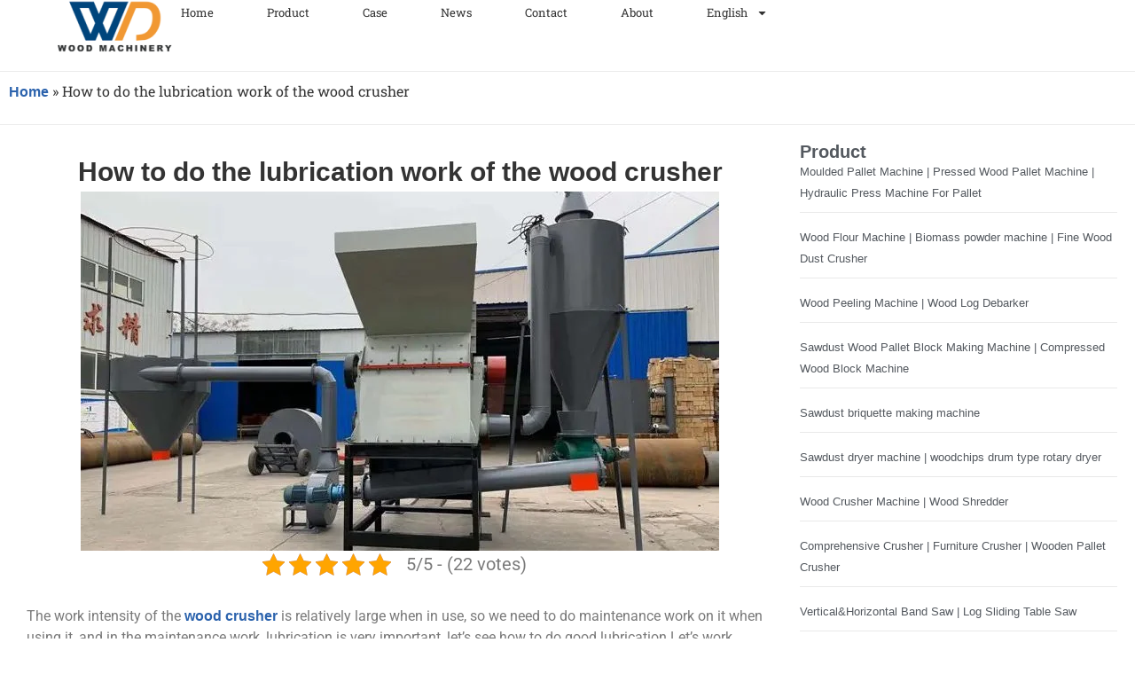

--- FILE ---
content_type: text/html; charset=UTF-8
request_url: https://hnwoodmachine.com/how-to-do-the-lubrication-work-of-the-wood-crusher/
body_size: 20437
content:
<!doctype html>
<html lang="en-US" prefix="og: https://ogp.me/ns#">
<head>
	<meta charset="UTF-8">
	<meta name="viewport" content="width=device-width, initial-scale=1">
	<link rel="profile" href="https://gmpg.org/xfn/11">
	
<!-- Search Engine Optimization by Rank Math PRO - https://rankmath.com/ -->
<title>How to do the lubrication work of the wood crusher - Wood Machinery Equipment Co., Ltd</title>
<meta name="description" content="The work intensity of the wood shredder is relatively large when in use, so we need to do maintenance work on it when using it, and in the maintenance work, lubrication is very important, let’s see how to do good lubrication Let&#039;s work."/>
<meta name="robots" content="follow, index, max-snippet:-1, max-video-preview:-1, max-image-preview:large"/>
<link rel="canonical" href="https://hnwoodmachine.com/how-to-do-the-lubrication-work-of-the-wood-crusher/" />
<meta property="og:locale" content="en_US" />
<meta property="og:type" content="article" />
<meta property="og:title" content="How to do the lubrication work of the wood crusher - Wood Machinery Equipment Co., Ltd" />
<meta property="og:description" content="The work intensity of the wood shredder is relatively large when in use, so we need to do maintenance work on it when using it, and in the maintenance work, lubrication is very important, let’s see how to do good lubrication Let&#039;s work." />
<meta property="og:url" content="https://hnwoodmachine.com/how-to-do-the-lubrication-work-of-the-wood-crusher/" />
<meta property="og:site_name" content="Wood Machinery Equipment Co., Ltd" />
<meta property="article:section" content="News" />
<meta property="og:updated_time" content="2021-07-17T01:28:15+08:00" />
<meta property="og:image" content="https://hnwoodmachine.com/wp-content/uploads/2021/07/The-machine-display-.jpg.jpg" />
<meta property="og:image:secure_url" content="https://hnwoodmachine.com/wp-content/uploads/2021/07/The-machine-display-.jpg.jpg" />
<meta property="og:image:width" content="720" />
<meta property="og:image:height" content="405" />
<meta property="og:image:alt" content="The-machine-display-.jpg" />
<meta property="og:image:type" content="image/jpeg" />
<meta property="article:published_time" content="2021-07-13T09:36:10+08:00" />
<meta property="article:modified_time" content="2021-07-17T01:28:15+08:00" />
<meta name="twitter:card" content="summary_large_image" />
<meta name="twitter:title" content="How to do the lubrication work of the wood crusher - Wood Machinery Equipment Co., Ltd" />
<meta name="twitter:description" content="The work intensity of the wood shredder is relatively large when in use, so we need to do maintenance work on it when using it, and in the maintenance work, lubrication is very important, let’s see how to do good lubrication Let&#039;s work." />
<meta name="twitter:image" content="https://hnwoodmachine.com/wp-content/uploads/2021/07/The-machine-display-.jpg.jpg" />
<meta name="twitter:label1" content="Written by" />
<meta name="twitter:data1" content="HN-WOOD" />
<meta name="twitter:label2" content="Time to read" />
<meta name="twitter:data2" content="1 minute" />
<script type="application/ld+json" class="rank-math-schema-pro">{"@context":"https://schema.org","@graph":[{"@type":"Organization","@id":"https://hnwoodmachine.com/#organization","name":"Wood Machinery","url":"https://hnwoodmachine.com","logo":{"@type":"ImageObject","@id":"https://hnwoodmachine.com/#logo","url":"https://hnwoodmachine.com/wp-content/uploads/2021/05/wood-logo-80.png","contentUrl":"https://hnwoodmachine.com/wp-content/uploads/2021/05/wood-logo-80.png","caption":"Wood Machinery","inLanguage":"en-US","width":"174","height":"80"}},{"@type":"WebSite","@id":"https://hnwoodmachine.com/#website","url":"https://hnwoodmachine.com","name":"Wood Machinery","publisher":{"@id":"https://hnwoodmachine.com/#organization"},"inLanguage":"en-US"},{"@type":"ImageObject","@id":"https://hnwoodmachine.com/wp-content/uploads/2021/07/The-machine-display-.jpg.jpg","url":"https://hnwoodmachine.com/wp-content/uploads/2021/07/The-machine-display-.jpg.jpg","width":"720","height":"405","caption":"The-machine-display-.jpg","inLanguage":"en-US"},{"@type":"BreadcrumbList","@id":"https://hnwoodmachine.com/how-to-do-the-lubrication-work-of-the-wood-crusher/#breadcrumb","itemListElement":[{"@type":"ListItem","position":"1","item":{"@id":"https://hnwoodmachine.com","name":"Home"}},{"@type":"ListItem","position":"2","item":{"@id":"https://hnwoodmachine.com/how-to-do-the-lubrication-work-of-the-wood-crusher/","name":"How to do the lubrication work of the wood crusher"}}]},{"@type":"WebPage","@id":"https://hnwoodmachine.com/how-to-do-the-lubrication-work-of-the-wood-crusher/#webpage","url":"https://hnwoodmachine.com/how-to-do-the-lubrication-work-of-the-wood-crusher/","name":"How to do the lubrication work of the wood crusher - Wood Machinery Equipment Co., Ltd","datePublished":"2021-07-13T09:36:10+08:00","dateModified":"2021-07-17T01:28:15+08:00","isPartOf":{"@id":"https://hnwoodmachine.com/#website"},"primaryImageOfPage":{"@id":"https://hnwoodmachine.com/wp-content/uploads/2021/07/The-machine-display-.jpg.jpg"},"inLanguage":"en-US","breadcrumb":{"@id":"https://hnwoodmachine.com/how-to-do-the-lubrication-work-of-the-wood-crusher/#breadcrumb"}},{"@type":"Person","@id":"https://hnwoodmachine.com/author/woodmachine/","name":"HN-WOOD","url":"https://hnwoodmachine.com/author/woodmachine/","image":{"@type":"ImageObject","@id":"https://secure.gravatar.com/avatar/f38aa6866704bf05ceee33dc1d10e9103e59b8b646464e4b70b7934169e08040?s=96&amp;d=mm&amp;r=g","url":"https://secure.gravatar.com/avatar/f38aa6866704bf05ceee33dc1d10e9103e59b8b646464e4b70b7934169e08040?s=96&amp;d=mm&amp;r=g","caption":"HN-WOOD","inLanguage":"en-US"},"sameAs":["https://hnwoodmachine.com"],"worksFor":{"@id":"https://hnwoodmachine.com/#organization"}},{"@type":"BlogPosting","headline":"How to do the lubrication work of the wood crusher - Wood Machinery Equipment Co., Ltd","keywords":"lubrication of the wood crusher","datePublished":"2021-07-13T09:36:10+08:00","dateModified":"2021-07-17T01:28:15+08:00","author":{"@id":"https://hnwoodmachine.com/author/woodmachine/","name":"HN-WOOD"},"publisher":{"@id":"https://hnwoodmachine.com/#organization"},"description":"The work intensity of the wood shredder is relatively large when in use, so we need to do maintenance work on it when using it, and in the maintenance work, lubrication is very important, let\u2019s see how to do good lubrication Let&#039;s work.","name":"How to do the lubrication work of the wood crusher - Wood Machinery Equipment Co., Ltd","@id":"https://hnwoodmachine.com/how-to-do-the-lubrication-work-of-the-wood-crusher/#richSnippet","isPartOf":{"@id":"https://hnwoodmachine.com/how-to-do-the-lubrication-work-of-the-wood-crusher/#webpage"},"image":{"@id":"https://hnwoodmachine.com/wp-content/uploads/2021/07/The-machine-display-.jpg.jpg"},"inLanguage":"en-US","mainEntityOfPage":{"@id":"https://hnwoodmachine.com/how-to-do-the-lubrication-work-of-the-wood-crusher/#webpage"}}]}</script>
<!-- /Rank Math WordPress SEO plugin -->

<link rel='dns-prefetch' href='//stats.hnwoodmachine.com' />
<link rel="alternate" type="application/rss+xml" title="Wood Machinery Equipment Co., Ltd &raquo; Feed" href="https://hnwoodmachine.com/feed/" />
<link rel="alternate" type="application/rss+xml" title="Wood Machinery Equipment Co., Ltd &raquo; Comments Feed" href="https://hnwoodmachine.com/comments/feed/" />
<link rel="alternate" type="application/rss+xml" title="Wood Machinery Equipment Co., Ltd &raquo; How to do the lubrication work of the wood crusher Comments Feed" href="https://hnwoodmachine.com/how-to-do-the-lubrication-work-of-the-wood-crusher/feed/" />
<link rel="alternate" title="oEmbed (JSON)" type="application/json+oembed" href="https://hnwoodmachine.com/wp-json/oembed/1.0/embed?url=https%3A%2F%2Fhnwoodmachine.com%2Fhow-to-do-the-lubrication-work-of-the-wood-crusher%2F" />
<link rel="alternate" title="oEmbed (XML)" type="text/xml+oembed" href="https://hnwoodmachine.com/wp-json/oembed/1.0/embed?url=https%3A%2F%2Fhnwoodmachine.com%2Fhow-to-do-the-lubrication-work-of-the-wood-crusher%2F&#038;format=xml" />
<style id='wp-img-auto-sizes-contain-inline-css'>
img:is([sizes=auto i],[sizes^="auto," i]){contain-intrinsic-size:3000px 1500px}
/*# sourceURL=wp-img-auto-sizes-contain-inline-css */
</style>

<style id='wp-emoji-styles-inline-css'>

	img.wp-smiley, img.emoji {
		display: inline !important;
		border: none !important;
		box-shadow: none !important;
		height: 1em !important;
		width: 1em !important;
		margin: 0 0.07em !important;
		vertical-align: -0.1em !important;
		background: none !important;
		padding: 0 !important;
	}
/*# sourceURL=wp-emoji-styles-inline-css */
</style>
<link rel='stylesheet' id='wp-block-library-css' href='https://hnwoodmachine.com/wp-includes/css/dist/block-library/style.min.css?ver=6.9' media='all' />
<style id='global-styles-inline-css'>
:root{--wp--preset--aspect-ratio--square: 1;--wp--preset--aspect-ratio--4-3: 4/3;--wp--preset--aspect-ratio--3-4: 3/4;--wp--preset--aspect-ratio--3-2: 3/2;--wp--preset--aspect-ratio--2-3: 2/3;--wp--preset--aspect-ratio--16-9: 16/9;--wp--preset--aspect-ratio--9-16: 9/16;--wp--preset--color--black: #000000;--wp--preset--color--cyan-bluish-gray: #abb8c3;--wp--preset--color--white: #ffffff;--wp--preset--color--pale-pink: #f78da7;--wp--preset--color--vivid-red: #cf2e2e;--wp--preset--color--luminous-vivid-orange: #ff6900;--wp--preset--color--luminous-vivid-amber: #fcb900;--wp--preset--color--light-green-cyan: #7bdcb5;--wp--preset--color--vivid-green-cyan: #00d084;--wp--preset--color--pale-cyan-blue: #8ed1fc;--wp--preset--color--vivid-cyan-blue: #0693e3;--wp--preset--color--vivid-purple: #9b51e0;--wp--preset--gradient--vivid-cyan-blue-to-vivid-purple: linear-gradient(135deg,rgb(6,147,227) 0%,rgb(155,81,224) 100%);--wp--preset--gradient--light-green-cyan-to-vivid-green-cyan: linear-gradient(135deg,rgb(122,220,180) 0%,rgb(0,208,130) 100%);--wp--preset--gradient--luminous-vivid-amber-to-luminous-vivid-orange: linear-gradient(135deg,rgb(252,185,0) 0%,rgb(255,105,0) 100%);--wp--preset--gradient--luminous-vivid-orange-to-vivid-red: linear-gradient(135deg,rgb(255,105,0) 0%,rgb(207,46,46) 100%);--wp--preset--gradient--very-light-gray-to-cyan-bluish-gray: linear-gradient(135deg,rgb(238,238,238) 0%,rgb(169,184,195) 100%);--wp--preset--gradient--cool-to-warm-spectrum: linear-gradient(135deg,rgb(74,234,220) 0%,rgb(151,120,209) 20%,rgb(207,42,186) 40%,rgb(238,44,130) 60%,rgb(251,105,98) 80%,rgb(254,248,76) 100%);--wp--preset--gradient--blush-light-purple: linear-gradient(135deg,rgb(255,206,236) 0%,rgb(152,150,240) 100%);--wp--preset--gradient--blush-bordeaux: linear-gradient(135deg,rgb(254,205,165) 0%,rgb(254,45,45) 50%,rgb(107,0,62) 100%);--wp--preset--gradient--luminous-dusk: linear-gradient(135deg,rgb(255,203,112) 0%,rgb(199,81,192) 50%,rgb(65,88,208) 100%);--wp--preset--gradient--pale-ocean: linear-gradient(135deg,rgb(255,245,203) 0%,rgb(182,227,212) 50%,rgb(51,167,181) 100%);--wp--preset--gradient--electric-grass: linear-gradient(135deg,rgb(202,248,128) 0%,rgb(113,206,126) 100%);--wp--preset--gradient--midnight: linear-gradient(135deg,rgb(2,3,129) 0%,rgb(40,116,252) 100%);--wp--preset--font-size--small: 13px;--wp--preset--font-size--medium: 20px;--wp--preset--font-size--large: 36px;--wp--preset--font-size--x-large: 42px;--wp--preset--spacing--20: 0.44rem;--wp--preset--spacing--30: 0.67rem;--wp--preset--spacing--40: 1rem;--wp--preset--spacing--50: 1.5rem;--wp--preset--spacing--60: 2.25rem;--wp--preset--spacing--70: 3.38rem;--wp--preset--spacing--80: 5.06rem;--wp--preset--shadow--natural: 6px 6px 9px rgba(0, 0, 0, 0.2);--wp--preset--shadow--deep: 12px 12px 50px rgba(0, 0, 0, 0.4);--wp--preset--shadow--sharp: 6px 6px 0px rgba(0, 0, 0, 0.2);--wp--preset--shadow--outlined: 6px 6px 0px -3px rgb(255, 255, 255), 6px 6px rgb(0, 0, 0);--wp--preset--shadow--crisp: 6px 6px 0px rgb(0, 0, 0);}:root { --wp--style--global--content-size: 800px;--wp--style--global--wide-size: 1200px; }:where(body) { margin: 0; }.wp-site-blocks > .alignleft { float: left; margin-right: 2em; }.wp-site-blocks > .alignright { float: right; margin-left: 2em; }.wp-site-blocks > .aligncenter { justify-content: center; margin-left: auto; margin-right: auto; }:where(.wp-site-blocks) > * { margin-block-start: 24px; margin-block-end: 0; }:where(.wp-site-blocks) > :first-child { margin-block-start: 0; }:where(.wp-site-blocks) > :last-child { margin-block-end: 0; }:root { --wp--style--block-gap: 24px; }:root :where(.is-layout-flow) > :first-child{margin-block-start: 0;}:root :where(.is-layout-flow) > :last-child{margin-block-end: 0;}:root :where(.is-layout-flow) > *{margin-block-start: 24px;margin-block-end: 0;}:root :where(.is-layout-constrained) > :first-child{margin-block-start: 0;}:root :where(.is-layout-constrained) > :last-child{margin-block-end: 0;}:root :where(.is-layout-constrained) > *{margin-block-start: 24px;margin-block-end: 0;}:root :where(.is-layout-flex){gap: 24px;}:root :where(.is-layout-grid){gap: 24px;}.is-layout-flow > .alignleft{float: left;margin-inline-start: 0;margin-inline-end: 2em;}.is-layout-flow > .alignright{float: right;margin-inline-start: 2em;margin-inline-end: 0;}.is-layout-flow > .aligncenter{margin-left: auto !important;margin-right: auto !important;}.is-layout-constrained > .alignleft{float: left;margin-inline-start: 0;margin-inline-end: 2em;}.is-layout-constrained > .alignright{float: right;margin-inline-start: 2em;margin-inline-end: 0;}.is-layout-constrained > .aligncenter{margin-left: auto !important;margin-right: auto !important;}.is-layout-constrained > :where(:not(.alignleft):not(.alignright):not(.alignfull)){max-width: var(--wp--style--global--content-size);margin-left: auto !important;margin-right: auto !important;}.is-layout-constrained > .alignwide{max-width: var(--wp--style--global--wide-size);}body .is-layout-flex{display: flex;}.is-layout-flex{flex-wrap: wrap;align-items: center;}.is-layout-flex > :is(*, div){margin: 0;}body .is-layout-grid{display: grid;}.is-layout-grid > :is(*, div){margin: 0;}body{padding-top: 0px;padding-right: 0px;padding-bottom: 0px;padding-left: 0px;}a:where(:not(.wp-element-button)){text-decoration: underline;}:root :where(.wp-element-button, .wp-block-button__link){background-color: #32373c;border-width: 0;color: #fff;font-family: inherit;font-size: inherit;font-style: inherit;font-weight: inherit;letter-spacing: inherit;line-height: inherit;padding-top: calc(0.667em + 2px);padding-right: calc(1.333em + 2px);padding-bottom: calc(0.667em + 2px);padding-left: calc(1.333em + 2px);text-decoration: none;text-transform: inherit;}.has-black-color{color: var(--wp--preset--color--black) !important;}.has-cyan-bluish-gray-color{color: var(--wp--preset--color--cyan-bluish-gray) !important;}.has-white-color{color: var(--wp--preset--color--white) !important;}.has-pale-pink-color{color: var(--wp--preset--color--pale-pink) !important;}.has-vivid-red-color{color: var(--wp--preset--color--vivid-red) !important;}.has-luminous-vivid-orange-color{color: var(--wp--preset--color--luminous-vivid-orange) !important;}.has-luminous-vivid-amber-color{color: var(--wp--preset--color--luminous-vivid-amber) !important;}.has-light-green-cyan-color{color: var(--wp--preset--color--light-green-cyan) !important;}.has-vivid-green-cyan-color{color: var(--wp--preset--color--vivid-green-cyan) !important;}.has-pale-cyan-blue-color{color: var(--wp--preset--color--pale-cyan-blue) !important;}.has-vivid-cyan-blue-color{color: var(--wp--preset--color--vivid-cyan-blue) !important;}.has-vivid-purple-color{color: var(--wp--preset--color--vivid-purple) !important;}.has-black-background-color{background-color: var(--wp--preset--color--black) !important;}.has-cyan-bluish-gray-background-color{background-color: var(--wp--preset--color--cyan-bluish-gray) !important;}.has-white-background-color{background-color: var(--wp--preset--color--white) !important;}.has-pale-pink-background-color{background-color: var(--wp--preset--color--pale-pink) !important;}.has-vivid-red-background-color{background-color: var(--wp--preset--color--vivid-red) !important;}.has-luminous-vivid-orange-background-color{background-color: var(--wp--preset--color--luminous-vivid-orange) !important;}.has-luminous-vivid-amber-background-color{background-color: var(--wp--preset--color--luminous-vivid-amber) !important;}.has-light-green-cyan-background-color{background-color: var(--wp--preset--color--light-green-cyan) !important;}.has-vivid-green-cyan-background-color{background-color: var(--wp--preset--color--vivid-green-cyan) !important;}.has-pale-cyan-blue-background-color{background-color: var(--wp--preset--color--pale-cyan-blue) !important;}.has-vivid-cyan-blue-background-color{background-color: var(--wp--preset--color--vivid-cyan-blue) !important;}.has-vivid-purple-background-color{background-color: var(--wp--preset--color--vivid-purple) !important;}.has-black-border-color{border-color: var(--wp--preset--color--black) !important;}.has-cyan-bluish-gray-border-color{border-color: var(--wp--preset--color--cyan-bluish-gray) !important;}.has-white-border-color{border-color: var(--wp--preset--color--white) !important;}.has-pale-pink-border-color{border-color: var(--wp--preset--color--pale-pink) !important;}.has-vivid-red-border-color{border-color: var(--wp--preset--color--vivid-red) !important;}.has-luminous-vivid-orange-border-color{border-color: var(--wp--preset--color--luminous-vivid-orange) !important;}.has-luminous-vivid-amber-border-color{border-color: var(--wp--preset--color--luminous-vivid-amber) !important;}.has-light-green-cyan-border-color{border-color: var(--wp--preset--color--light-green-cyan) !important;}.has-vivid-green-cyan-border-color{border-color: var(--wp--preset--color--vivid-green-cyan) !important;}.has-pale-cyan-blue-border-color{border-color: var(--wp--preset--color--pale-cyan-blue) !important;}.has-vivid-cyan-blue-border-color{border-color: var(--wp--preset--color--vivid-cyan-blue) !important;}.has-vivid-purple-border-color{border-color: var(--wp--preset--color--vivid-purple) !important;}.has-vivid-cyan-blue-to-vivid-purple-gradient-background{background: var(--wp--preset--gradient--vivid-cyan-blue-to-vivid-purple) !important;}.has-light-green-cyan-to-vivid-green-cyan-gradient-background{background: var(--wp--preset--gradient--light-green-cyan-to-vivid-green-cyan) !important;}.has-luminous-vivid-amber-to-luminous-vivid-orange-gradient-background{background: var(--wp--preset--gradient--luminous-vivid-amber-to-luminous-vivid-orange) !important;}.has-luminous-vivid-orange-to-vivid-red-gradient-background{background: var(--wp--preset--gradient--luminous-vivid-orange-to-vivid-red) !important;}.has-very-light-gray-to-cyan-bluish-gray-gradient-background{background: var(--wp--preset--gradient--very-light-gray-to-cyan-bluish-gray) !important;}.has-cool-to-warm-spectrum-gradient-background{background: var(--wp--preset--gradient--cool-to-warm-spectrum) !important;}.has-blush-light-purple-gradient-background{background: var(--wp--preset--gradient--blush-light-purple) !important;}.has-blush-bordeaux-gradient-background{background: var(--wp--preset--gradient--blush-bordeaux) !important;}.has-luminous-dusk-gradient-background{background: var(--wp--preset--gradient--luminous-dusk) !important;}.has-pale-ocean-gradient-background{background: var(--wp--preset--gradient--pale-ocean) !important;}.has-electric-grass-gradient-background{background: var(--wp--preset--gradient--electric-grass) !important;}.has-midnight-gradient-background{background: var(--wp--preset--gradient--midnight) !important;}.has-small-font-size{font-size: var(--wp--preset--font-size--small) !important;}.has-medium-font-size{font-size: var(--wp--preset--font-size--medium) !important;}.has-large-font-size{font-size: var(--wp--preset--font-size--large) !important;}.has-x-large-font-size{font-size: var(--wp--preset--font-size--x-large) !important;}
:root :where(.wp-block-pullquote){font-size: 1.5em;line-height: 1.6;}
/*# sourceURL=global-styles-inline-css */
</style>
<link rel='stylesheet' id='kk-star-ratings-css' href='https://hnwoodmachine.com/wp-content/plugins/kk-star-ratings/src/core/public/css/kk-star-ratings.min.css?ver=5.4.10.3' media='all' />
<link rel='stylesheet' id='vlp-public-css' href='https://hnwoodmachine.com/wp-content/plugins/visual-link-preview/dist/public.css?ver=2.2.9' media='all' />
<link rel='stylesheet' id='livechat-style-css' href='https://hnwoodmachine.com/wp-content/plugins/livechat/assets/css/livechat.css?ver=1758007416' media='all' />
<link rel='stylesheet' id='intl-tel-input-style-css' href='https://hnwoodmachine.com/wp-content/plugins/livechat/assets/css/intlTelInput.min.css?ver=1758007416' media='all' />
<link rel='stylesheet' id='hello-elementor-css' href='https://hnwoodmachine.com/wp-content/themes/hello-elementor/assets/css/reset.css?ver=3.4.5' media='all' />
<link rel='stylesheet' id='hello-elementor-theme-style-css' href='https://hnwoodmachine.com/wp-content/themes/hello-elementor/assets/css/theme.css?ver=3.4.5' media='all' />
<link rel='stylesheet' id='hello-elementor-header-footer-css' href='https://hnwoodmachine.com/wp-content/themes/hello-elementor/assets/css/header-footer.css?ver=3.4.5' media='all' />
<link rel='stylesheet' id='elementor-frontend-css' href='https://hnwoodmachine.com/wp-content/plugins/elementor/assets/css/frontend.min.css?ver=3.34.1' media='all' />
<link rel='stylesheet' id='elementor-post-5-css' href='https://hnwoodmachine.com/wp-content/uploads/elementor/css/post-5.css?ver=1768700123' media='all' />
<link rel='stylesheet' id='widget-image-css' href='https://hnwoodmachine.com/wp-content/plugins/elementor/assets/css/widget-image.min.css?ver=3.34.1' media='all' />
<link rel='stylesheet' id='widget-nav-menu-css' href='https://hnwoodmachine.com/wp-content/plugins/elementor-pro/assets/css/widget-nav-menu.min.css?ver=3.34.0' media='all' />
<link rel='stylesheet' id='widget-heading-css' href='https://hnwoodmachine.com/wp-content/plugins/elementor/assets/css/widget-heading.min.css?ver=3.34.1' media='all' />
<link rel='stylesheet' id='widget-icon-list-css' href='https://hnwoodmachine.com/wp-content/plugins/elementor/assets/css/widget-icon-list.min.css?ver=3.34.1' media='all' />
<link rel='stylesheet' id='widget-share-buttons-css' href='https://hnwoodmachine.com/wp-content/plugins/elementor-pro/assets/css/widget-share-buttons.min.css?ver=3.34.0' media='all' />
<link rel='stylesheet' id='e-apple-webkit-css' href='https://hnwoodmachine.com/wp-content/plugins/elementor/assets/css/conditionals/apple-webkit.min.css?ver=3.34.1' media='all' />
<link rel='stylesheet' id='widget-posts-css' href='https://hnwoodmachine.com/wp-content/plugins/elementor-pro/assets/css/widget-posts.min.css?ver=3.34.0' media='all' />
<link rel='stylesheet' id='e-animation-fadeInRight-css' href='https://hnwoodmachine.com/wp-content/plugins/elementor/assets/lib/animations/styles/fadeInRight.min.css?ver=3.34.1' media='all' />
<link rel='stylesheet' id='elementor-post-22-css' href='https://hnwoodmachine.com/wp-content/uploads/elementor/css/post-22.css?ver=1768700123' media='all' />
<link rel='stylesheet' id='elementor-post-30-css' href='https://hnwoodmachine.com/wp-content/uploads/elementor/css/post-30.css?ver=1768700123' media='all' />
<link rel='stylesheet' id='elementor-post-187-css' href='https://hnwoodmachine.com/wp-content/uploads/elementor/css/post-187.css?ver=1768700139' media='all' />
<link rel='stylesheet' id='trp-language-switcher-v2-css' href='https://hnwoodmachine.com/wp-content/plugins/translatepress-multilingual/assets/css/trp-language-switcher-v2.css?ver=3.0.7' media='all' />
<style id='kadence-blocks-global-variables-inline-css'>
:root {--global-kb-font-size-sm:clamp(0.8rem, 0.73rem + 0.217vw, 0.9rem);--global-kb-font-size-md:clamp(1.1rem, 0.995rem + 0.326vw, 1.25rem);--global-kb-font-size-lg:clamp(1.75rem, 1.576rem + 0.543vw, 2rem);--global-kb-font-size-xl:clamp(2.25rem, 1.728rem + 1.63vw, 3rem);--global-kb-font-size-xxl:clamp(2.5rem, 1.456rem + 3.26vw, 4rem);--global-kb-font-size-xxxl:clamp(2.75rem, 0.489rem + 7.065vw, 6rem);}:root {--global-palette1: #3182CE;--global-palette2: #2B6CB0;--global-palette3: #1A202C;--global-palette4: #2D3748;--global-palette5: #4A5568;--global-palette6: #718096;--global-palette7: #EDF2F7;--global-palette8: #F7FAFC;--global-palette9: #ffffff;}
/*# sourceURL=kadence-blocks-global-variables-inline-css */
</style>
<link rel='stylesheet' id='elementor-gf-local-robotoslab-css' href='https://hnwoodmachine.com/wp-content/uploads/elementor/google-fonts/css/robotoslab.css?ver=1742351459' media='all' />
<link rel='stylesheet' id='elementor-gf-local-roboto-css' href='https://hnwoodmachine.com/wp-content/uploads/elementor/google-fonts/css/roboto.css?ver=1742351465' media='all' />
<link rel='stylesheet' id='elementor-gf-local-montserrat-css' href='https://hnwoodmachine.com/wp-content/uploads/elementor/google-fonts/css/montserrat.css?ver=1742351467' media='all' />
<script defer data-domain='hnwoodmachine.com' data-api='https://stats.hnwoodmachine.com/api/event' data-cfasync='false' src="https://stats.hnwoodmachine.com/js/plausible.outbound-links.js?ver=2.5.0" id="plausible-analytics-js"></script>
<script id="plausible-analytics-js-after">
window.plausible = window.plausible || function() { (window.plausible.q = window.plausible.q || []).push(arguments) }
//# sourceURL=plausible-analytics-js-after
</script>
<script src="https://hnwoodmachine.com/wp-content/plugins/livechat/assets/js/intlTelInput.min.js?ver=1758007416" id="intl-tel-input-func-js"></script>
<script src="https://hnwoodmachine.com/wp-includes/js/jquery/jquery.min.js?ver=3.7.1" id="jquery-core-js"></script>
<script src="https://hnwoodmachine.com/wp-includes/js/jquery/jquery-migrate.min.js?ver=3.4.1" id="jquery-migrate-js"></script>
<script src="https://hnwoodmachine.com/wp-content/plugins/translatepress-multilingual/assets/js/trp-frontend-language-switcher.js?ver=3.0.7" id="trp-language-switcher-js-v2-js"></script>
<link rel="https://api.w.org/" href="https://hnwoodmachine.com/wp-json/" /><link rel="alternate" title="JSON" type="application/json" href="https://hnwoodmachine.com/wp-json/wp/v2/posts/1132" /><link rel="EditURI" type="application/rsd+xml" title="RSD" href="https://hnwoodmachine.com/xmlrpc.php?rsd" />
<meta name="generator" content="WordPress 6.9" />
<link rel='shortlink' href='https://hnwoodmachine.com/?p=1132' />
<script type="application/ld+json">{
    "@context": "https://schema.org/",
    "@type": "CreativeWorkSeries",
    "name": "How to do the lubrication work of the wood crusher",
    "aggregateRating": {
        "@type": "AggregateRating",
        "ratingValue": "5",
        "bestRating": "5",
        "ratingCount": "22"
    }
}</script><link rel="alternate" hreflang="en-US" href="https://hnwoodmachine.com/how-to-do-the-lubrication-work-of-the-wood-crusher/"/>
<link rel="alternate" hreflang="fr-FR" href="https://hnwoodmachine.com/fr/how-to-do-the-lubrication-work-of-the-wood-crusher/"/>
<link rel="alternate" hreflang="es-ES" href="https://hnwoodmachine.com/es/how-to-do-the-lubrication-work-of-the-wood-crusher/"/>
<link rel="alternate" hreflang="ar" href="https://hnwoodmachine.com/ar/how-to-do-the-lubrication-work-of-the-wood-crusher/"/>
<link rel="alternate" hreflang="ru-RU" href="https://hnwoodmachine.com/ru/how-to-do-the-lubrication-work-of-the-wood-crusher/"/>
<link rel="alternate" hreflang="pt-PT" href="https://hnwoodmachine.com/pt/how-to-do-the-lubrication-work-of-the-wood-crusher/"/>
<link rel="alternate" hreflang="zh-CN" href="https://hnwoodmachine.com/zh/how-to-do-the-lubrication-work-of-the-wood-crusher/"/>
<link rel="alternate" hreflang="de-DE" href="https://hnwoodmachine.com/de/how-to-do-the-lubrication-work-of-the-wood-crusher/"/>
<link rel="alternate" hreflang="ko-KR" href="https://hnwoodmachine.com/ko/how-to-do-the-lubrication-work-of-the-wood-crusher/"/>
<link rel="alternate" hreflang="hi-IN" href="https://hnwoodmachine.com/hi/how-to-do-the-lubrication-work-of-the-wood-crusher/"/>
<link rel="alternate" hreflang="th" href="https://hnwoodmachine.com/th/how-to-do-the-lubrication-work-of-the-wood-crusher/"/>
<link rel="alternate" hreflang="id-ID" href="https://hnwoodmachine.com/id/how-to-do-the-lubrication-work-of-the-wood-crusher/"/>
<link rel="alternate" hreflang="vi" href="https://hnwoodmachine.com/vi/how-to-do-the-lubrication-work-of-the-wood-crusher/"/>
<link rel="alternate" hreflang="tr-TR" href="https://hnwoodmachine.com/tr/how-to-do-the-lubrication-work-of-the-wood-crusher/"/>
<link rel="alternate" hreflang="sw" href="https://hnwoodmachine.com/sw/how-to-do-the-lubrication-work-of-the-wood-crusher/"/>
<link rel="alternate" hreflang="ja" href="https://hnwoodmachine.com/ja/how-to-do-the-lubrication-work-of-the-wood-crusher/"/>
<link rel="alternate" hreflang="en" href="https://hnwoodmachine.com/how-to-do-the-lubrication-work-of-the-wood-crusher/"/>
<link rel="alternate" hreflang="fr" href="https://hnwoodmachine.com/fr/how-to-do-the-lubrication-work-of-the-wood-crusher/"/>
<link rel="alternate" hreflang="es" href="https://hnwoodmachine.com/es/how-to-do-the-lubrication-work-of-the-wood-crusher/"/>
<link rel="alternate" hreflang="ru" href="https://hnwoodmachine.com/ru/how-to-do-the-lubrication-work-of-the-wood-crusher/"/>
<link rel="alternate" hreflang="pt" href="https://hnwoodmachine.com/pt/how-to-do-the-lubrication-work-of-the-wood-crusher/"/>
<link rel="alternate" hreflang="zh" href="https://hnwoodmachine.com/zh/how-to-do-the-lubrication-work-of-the-wood-crusher/"/>
<link rel="alternate" hreflang="de" href="https://hnwoodmachine.com/de/how-to-do-the-lubrication-work-of-the-wood-crusher/"/>
<link rel="alternate" hreflang="ko" href="https://hnwoodmachine.com/ko/how-to-do-the-lubrication-work-of-the-wood-crusher/"/>
<link rel="alternate" hreflang="hi" href="https://hnwoodmachine.com/hi/how-to-do-the-lubrication-work-of-the-wood-crusher/"/>
<link rel="alternate" hreflang="id" href="https://hnwoodmachine.com/id/how-to-do-the-lubrication-work-of-the-wood-crusher/"/>
<link rel="alternate" hreflang="tr" href="https://hnwoodmachine.com/tr/how-to-do-the-lubrication-work-of-the-wood-crusher/"/>
<meta name="description" content="The work intensity of the wood shredder is relatively large when in use, so we need to do maintenance work on it when using it, and in the maintenance work, lubrication is very important, let’s see how to do good lubrication Let&#039;s work.">
<meta name="generator" content="Elementor 3.34.1; features: e_font_icon_svg, additional_custom_breakpoints; settings: css_print_method-external, google_font-enabled, font_display-auto">
			<style>
				.e-con.e-parent:nth-of-type(n+4):not(.e-lazyloaded):not(.e-no-lazyload),
				.e-con.e-parent:nth-of-type(n+4):not(.e-lazyloaded):not(.e-no-lazyload) * {
					background-image: none !important;
				}
				@media screen and (max-height: 1024px) {
					.e-con.e-parent:nth-of-type(n+3):not(.e-lazyloaded):not(.e-no-lazyload),
					.e-con.e-parent:nth-of-type(n+3):not(.e-lazyloaded):not(.e-no-lazyload) * {
						background-image: none !important;
					}
				}
				@media screen and (max-height: 640px) {
					.e-con.e-parent:nth-of-type(n+2):not(.e-lazyloaded):not(.e-no-lazyload),
					.e-con.e-parent:nth-of-type(n+2):not(.e-lazyloaded):not(.e-no-lazyload) * {
						background-image: none !important;
					}
				}
			</style>
			<link rel="icon" href="https://hnwoodmachine.com/wp-content/uploads/2021/05/cropped-wood-logo-512x512-1-32x32.png" sizes="32x32" />
<link rel="icon" href="https://hnwoodmachine.com/wp-content/uploads/2021/05/cropped-wood-logo-512x512-1-192x192.png" sizes="192x192" />
<link rel="apple-touch-icon" href="https://hnwoodmachine.com/wp-content/uploads/2021/05/cropped-wood-logo-512x512-1-180x180.png" />
<meta name="msapplication-TileImage" content="https://hnwoodmachine.com/wp-content/uploads/2021/05/cropped-wood-logo-512x512-1-270x270.png" />
</head>
<body class="wp-singular post-template-default single single-post postid-1132 single-format-standard wp-custom-logo wp-embed-responsive wp-theme-hello-elementor translatepress-en_US hello-elementor-default elementor-default elementor-kit-5 elementor-page-187">


<a class="skip-link screen-reader-text" href="#content">Skip to content</a>

		<header data-elementor-type="header" data-elementor-id="22" class="elementor elementor-22 elementor-location-header" data-elementor-post-type="elementor_library">
			<header class="elementor-element elementor-element-36ab60c e-con-full e-flex e-con e-parent" data-id="36ab60c" data-element_type="container" data-settings="{&quot;background_background&quot;:&quot;classic&quot;}">
				<div class="elementor-element elementor-element-8f66ad4 elementor-widget__width-auto elementor-widget elementor-widget-theme-site-logo elementor-widget-image" data-id="8f66ad4" data-element_type="widget" data-widget_type="theme-site-logo.default">
											<a href="https://hnwoodmachine.com">
			<img src="https://hnwoodmachine.com/wp-content/uploads/elementor/thumbs/wood-logo-80-pw5d02ra5qxme5gjqzjhhu57qc9f7nzv1p37jf5wqo.png" title="wood-logo-80" alt="wood-logo-80" loading="lazy" />				</a>
											</div>
				<div class="elementor-element elementor-element-8546122 elementor-nav-menu--stretch elementor-widget__width-auto elementor-nav-menu__text-align-center elementor-nav-menu--dropdown-tablet elementor-nav-menu--toggle elementor-nav-menu--burger elementor-widget elementor-widget-nav-menu" data-id="8546122" data-element_type="widget" data-settings="{&quot;full_width&quot;:&quot;stretch&quot;,&quot;layout&quot;:&quot;horizontal&quot;,&quot;submenu_icon&quot;:{&quot;value&quot;:&quot;&lt;svg aria-hidden=\&quot;true\&quot; class=\&quot;e-font-icon-svg e-fas-caret-down\&quot; viewBox=\&quot;0 0 320 512\&quot; xmlns=\&quot;http:\/\/www.w3.org\/2000\/svg\&quot;&gt;&lt;path d=\&quot;M31.3 192h257.3c17.8 0 26.7 21.5 14.1 34.1L174.1 354.8c-7.8 7.8-20.5 7.8-28.3 0L17.2 226.1C4.6 213.5 13.5 192 31.3 192z\&quot;&gt;&lt;\/path&gt;&lt;\/svg&gt;&quot;,&quot;library&quot;:&quot;fa-solid&quot;},&quot;toggle&quot;:&quot;burger&quot;}" data-widget_type="nav-menu.default">
								<nav aria-label="Menu" class="elementor-nav-menu--main elementor-nav-menu__container elementor-nav-menu--layout-horizontal e--pointer-background e--animation-sweep-right">
				<ul id="menu-1-8546122" class="elementor-nav-menu"><li class="menu-item menu-item-type-custom menu-item-object-custom menu-item-home menu-item-13"><a href="https://hnwoodmachine.com/" class="elementor-item">Home</a></li>
<li class="menu-item menu-item-type-taxonomy menu-item-object-category menu-item-19"><a href="https://hnwoodmachine.com/product/" class="elementor-item">Product</a></li>
<li class="menu-item menu-item-type-taxonomy menu-item-object-category menu-item-16"><a href="https://hnwoodmachine.com/case/" class="elementor-item">Case</a></li>
<li class="menu-item menu-item-type-taxonomy menu-item-object-category current-post-ancestor current-menu-parent current-post-parent menu-item-18"><a href="https://hnwoodmachine.com/news/" class="elementor-item">News</a></li>
<li class="menu-item menu-item-type-post_type menu-item-object-page menu-item-15"><a href="https://hnwoodmachine.com/contact-us/" class="elementor-item">Contact</a></li>
<li class="menu-item menu-item-type-post_type menu-item-object-page menu-item-14"><a href="https://hnwoodmachine.com/about/" class="elementor-item">About</a></li>
<li class="trp-language-switcher-container trp-menu-ls-item trp-menu-ls-desktop current-language-menu-item menu-item menu-item-type-post_type menu-item-object-language_switcher menu-item-has-children menu-item-2193"><a href="https://hnwoodmachine.com/how-to-do-the-lubrication-work-of-the-wood-crusher/" class="elementor-item"><span class="trp-menu-ls-label" data-no-translation title="English"><span class="trp-ls-language-name">English</span></span></a>
<ul class="sub-menu elementor-nav-menu--dropdown">
	<li class="trp-language-switcher-container trp-menu-ls-item trp-menu-ls-desktop menu-item menu-item-type-post_type menu-item-object-language_switcher menu-item-2199"><a href="https://hnwoodmachine.com/fr/how-to-do-the-lubrication-work-of-the-wood-crusher/" class="elementor-sub-item"><span class="trp-menu-ls-label" data-no-translation title="Français"><span class="trp-ls-language-name">Français</span></span></a></li>
	<li class="trp-language-switcher-container trp-menu-ls-item trp-menu-ls-desktop menu-item menu-item-type-post_type menu-item-object-language_switcher menu-item-2198"><a href="https://hnwoodmachine.com/es/how-to-do-the-lubrication-work-of-the-wood-crusher/" class="elementor-sub-item"><span class="trp-menu-ls-label" data-no-translation title="Español"><span class="trp-ls-language-name">Español</span></span></a></li>
	<li class="trp-language-switcher-container trp-menu-ls-item trp-menu-ls-desktop menu-item menu-item-type-post_type menu-item-object-language_switcher menu-item-2197"><a href="https://hnwoodmachine.com/ar/how-to-do-the-lubrication-work-of-the-wood-crusher/" class="elementor-sub-item"><span class="trp-menu-ls-label" data-no-translation title="العربية"><span class="trp-ls-language-name">العربية</span></span></a></li>
	<li class="trp-language-switcher-container trp-menu-ls-item trp-menu-ls-desktop menu-item menu-item-type-post_type menu-item-object-language_switcher menu-item-2195"><a href="https://hnwoodmachine.com/pt/how-to-do-the-lubrication-work-of-the-wood-crusher/" class="elementor-sub-item"><span class="trp-menu-ls-label" data-no-translation title="Português"><span class="trp-ls-language-name">Português</span></span></a></li>
	<li class="trp-language-switcher-container trp-menu-ls-item trp-menu-ls-desktop menu-item menu-item-type-post_type menu-item-object-language_switcher menu-item-2196"><a href="https://hnwoodmachine.com/ru/how-to-do-the-lubrication-work-of-the-wood-crusher/" class="elementor-sub-item"><span class="trp-menu-ls-label" data-no-translation title="Русский"><span class="trp-ls-language-name">Русский</span></span></a></li>
	<li class="trp-language-switcher-container trp-menu-ls-item trp-menu-ls-desktop menu-item menu-item-type-post_type menu-item-object-language_switcher menu-item-2194"><a href="https://hnwoodmachine.com/zh/how-to-do-the-lubrication-work-of-the-wood-crusher/" class="elementor-sub-item"><span class="trp-menu-ls-label" data-no-translation title="简体中文"><span class="trp-ls-language-name">简体中文</span></span></a></li>
	<li class="trp-language-switcher-container trp-menu-ls-item trp-menu-ls-desktop menu-item menu-item-type-post_type menu-item-object-language_switcher menu-item-2292"><a href="https://hnwoodmachine.com/de/how-to-do-the-lubrication-work-of-the-wood-crusher/" class="elementor-sub-item"><span class="trp-menu-ls-label" data-no-translation title="Deutsch"><span class="trp-ls-language-name">Deutsch</span></span></a></li>
	<li class="trp-language-switcher-container trp-menu-ls-item trp-menu-ls-desktop menu-item menu-item-type-post_type menu-item-object-language_switcher menu-item-2284"><a href="https://hnwoodmachine.com/ja/how-to-do-the-lubrication-work-of-the-wood-crusher/" class="elementor-sub-item"><span class="trp-menu-ls-label" data-no-translation title="日本語"><span class="trp-ls-language-name">日本語</span></span></a></li>
	<li class="trp-language-switcher-container trp-menu-ls-item trp-menu-ls-desktop menu-item menu-item-type-post_type menu-item-object-language_switcher menu-item-2286"><a href="https://hnwoodmachine.com/tr/how-to-do-the-lubrication-work-of-the-wood-crusher/" class="elementor-sub-item"><span class="trp-menu-ls-label" data-no-translation title="Türkçe"><span class="trp-ls-language-name">Türkçe</span></span></a></li>
	<li class="trp-language-switcher-container trp-menu-ls-item trp-menu-ls-desktop menu-item menu-item-type-post_type menu-item-object-language_switcher menu-item-2285"><a href="https://hnwoodmachine.com/sw/how-to-do-the-lubrication-work-of-the-wood-crusher/" class="elementor-sub-item"><span class="trp-menu-ls-label" data-no-translation title="Kiswahili"><span class="trp-ls-language-name">Kiswahili</span></span></a></li>
	<li class="trp-language-switcher-container trp-menu-ls-item trp-menu-ls-desktop menu-item menu-item-type-post_type menu-item-object-language_switcher menu-item-2287"><a href="https://hnwoodmachine.com/vi/how-to-do-the-lubrication-work-of-the-wood-crusher/" class="elementor-sub-item"><span class="trp-menu-ls-label" data-no-translation title="Tiếng Việt"><span class="trp-ls-language-name">Tiếng Việt</span></span></a></li>
	<li class="trp-language-switcher-container trp-menu-ls-item trp-menu-ls-desktop menu-item menu-item-type-post_type menu-item-object-language_switcher menu-item-2288"><a href="https://hnwoodmachine.com/id/how-to-do-the-lubrication-work-of-the-wood-crusher/" class="elementor-sub-item"><span class="trp-menu-ls-label" data-no-translation title="Bahasa Indonesia"><span class="trp-ls-language-name">Bahasa Indonesia</span></span></a></li>
	<li class="trp-language-switcher-container trp-menu-ls-item trp-menu-ls-desktop menu-item menu-item-type-post_type menu-item-object-language_switcher menu-item-2291"><a href="https://hnwoodmachine.com/ko/how-to-do-the-lubrication-work-of-the-wood-crusher/" class="elementor-sub-item"><span class="trp-menu-ls-label" data-no-translation title="한국어"><span class="trp-ls-language-name">한국어</span></span></a></li>
	<li class="trp-language-switcher-container trp-menu-ls-item trp-menu-ls-desktop menu-item menu-item-type-post_type menu-item-object-language_switcher menu-item-2289"><a href="https://hnwoodmachine.com/th/how-to-do-the-lubrication-work-of-the-wood-crusher/" class="elementor-sub-item"><span class="trp-menu-ls-label" data-no-translation title="ไทย"><span class="trp-ls-language-name">ไทย</span></span></a></li>
	<li class="trp-language-switcher-container trp-menu-ls-item trp-menu-ls-desktop menu-item menu-item-type-post_type menu-item-object-language_switcher menu-item-2290"><a href="https://hnwoodmachine.com/hi/how-to-do-the-lubrication-work-of-the-wood-crusher/" class="elementor-sub-item"><span class="trp-menu-ls-label" data-no-translation title="हिन्दी"><span class="trp-ls-language-name">हिन्दी</span></span></a></li>
</ul>
</li>
</ul>			</nav>
					<div class="elementor-menu-toggle" role="button" tabindex="0" aria-label="Menu Toggle" aria-expanded="false">
			<svg aria-hidden="true" role="presentation" class="elementor-menu-toggle__icon--open e-font-icon-svg e-eicon-menu-bar" viewBox="0 0 1000 1000" xmlns="http://www.w3.org/2000/svg"><path d="M104 333H896C929 333 958 304 958 271S929 208 896 208H104C71 208 42 237 42 271S71 333 104 333ZM104 583H896C929 583 958 554 958 521S929 458 896 458H104C71 458 42 487 42 521S71 583 104 583ZM104 833H896C929 833 958 804 958 771S929 708 896 708H104C71 708 42 737 42 771S71 833 104 833Z"></path></svg><svg aria-hidden="true" role="presentation" class="elementor-menu-toggle__icon--close e-font-icon-svg e-eicon-close" viewBox="0 0 1000 1000" xmlns="http://www.w3.org/2000/svg"><path d="M742 167L500 408 258 167C246 154 233 150 217 150 196 150 179 158 167 167 154 179 150 196 150 212 150 229 154 242 171 254L408 500 167 742C138 771 138 800 167 829 196 858 225 858 254 829L496 587 738 829C750 842 767 846 783 846 800 846 817 842 829 829 842 817 846 804 846 783 846 767 842 750 829 737L588 500 833 258C863 229 863 200 833 171 804 137 775 137 742 167Z"></path></svg>		</div>
					<nav class="elementor-nav-menu--dropdown elementor-nav-menu__container" aria-hidden="true">
				<ul id="menu-2-8546122" class="elementor-nav-menu"><li class="menu-item menu-item-type-custom menu-item-object-custom menu-item-home menu-item-13"><a href="https://hnwoodmachine.com/" class="elementor-item" tabindex="-1">Home</a></li>
<li class="menu-item menu-item-type-taxonomy menu-item-object-category menu-item-19"><a href="https://hnwoodmachine.com/product/" class="elementor-item" tabindex="-1">Product</a></li>
<li class="menu-item menu-item-type-taxonomy menu-item-object-category menu-item-16"><a href="https://hnwoodmachine.com/case/" class="elementor-item" tabindex="-1">Case</a></li>
<li class="menu-item menu-item-type-taxonomy menu-item-object-category current-post-ancestor current-menu-parent current-post-parent menu-item-18"><a href="https://hnwoodmachine.com/news/" class="elementor-item" tabindex="-1">News</a></li>
<li class="menu-item menu-item-type-post_type menu-item-object-page menu-item-15"><a href="https://hnwoodmachine.com/contact-us/" class="elementor-item" tabindex="-1">Contact</a></li>
<li class="menu-item menu-item-type-post_type menu-item-object-page menu-item-14"><a href="https://hnwoodmachine.com/about/" class="elementor-item" tabindex="-1">About</a></li>
<li class="trp-language-switcher-container trp-menu-ls-item trp-menu-ls-desktop current-language-menu-item menu-item menu-item-type-post_type menu-item-object-language_switcher menu-item-has-children menu-item-2193"><a href="https://hnwoodmachine.com/how-to-do-the-lubrication-work-of-the-wood-crusher/" class="elementor-item" tabindex="-1"><span class="trp-menu-ls-label" data-no-translation title="English"><span class="trp-ls-language-name">English</span></span></a>
<ul class="sub-menu elementor-nav-menu--dropdown">
	<li class="trp-language-switcher-container trp-menu-ls-item trp-menu-ls-desktop menu-item menu-item-type-post_type menu-item-object-language_switcher menu-item-2199"><a href="https://hnwoodmachine.com/fr/how-to-do-the-lubrication-work-of-the-wood-crusher/" class="elementor-sub-item" tabindex="-1"><span class="trp-menu-ls-label" data-no-translation title="Français"><span class="trp-ls-language-name">Français</span></span></a></li>
	<li class="trp-language-switcher-container trp-menu-ls-item trp-menu-ls-desktop menu-item menu-item-type-post_type menu-item-object-language_switcher menu-item-2198"><a href="https://hnwoodmachine.com/es/how-to-do-the-lubrication-work-of-the-wood-crusher/" class="elementor-sub-item" tabindex="-1"><span class="trp-menu-ls-label" data-no-translation title="Español"><span class="trp-ls-language-name">Español</span></span></a></li>
	<li class="trp-language-switcher-container trp-menu-ls-item trp-menu-ls-desktop menu-item menu-item-type-post_type menu-item-object-language_switcher menu-item-2197"><a href="https://hnwoodmachine.com/ar/how-to-do-the-lubrication-work-of-the-wood-crusher/" class="elementor-sub-item" tabindex="-1"><span class="trp-menu-ls-label" data-no-translation title="العربية"><span class="trp-ls-language-name">العربية</span></span></a></li>
	<li class="trp-language-switcher-container trp-menu-ls-item trp-menu-ls-desktop menu-item menu-item-type-post_type menu-item-object-language_switcher menu-item-2195"><a href="https://hnwoodmachine.com/pt/how-to-do-the-lubrication-work-of-the-wood-crusher/" class="elementor-sub-item" tabindex="-1"><span class="trp-menu-ls-label" data-no-translation title="Português"><span class="trp-ls-language-name">Português</span></span></a></li>
	<li class="trp-language-switcher-container trp-menu-ls-item trp-menu-ls-desktop menu-item menu-item-type-post_type menu-item-object-language_switcher menu-item-2196"><a href="https://hnwoodmachine.com/ru/how-to-do-the-lubrication-work-of-the-wood-crusher/" class="elementor-sub-item" tabindex="-1"><span class="trp-menu-ls-label" data-no-translation title="Русский"><span class="trp-ls-language-name">Русский</span></span></a></li>
	<li class="trp-language-switcher-container trp-menu-ls-item trp-menu-ls-desktop menu-item menu-item-type-post_type menu-item-object-language_switcher menu-item-2194"><a href="https://hnwoodmachine.com/zh/how-to-do-the-lubrication-work-of-the-wood-crusher/" class="elementor-sub-item" tabindex="-1"><span class="trp-menu-ls-label" data-no-translation title="简体中文"><span class="trp-ls-language-name">简体中文</span></span></a></li>
	<li class="trp-language-switcher-container trp-menu-ls-item trp-menu-ls-desktop menu-item menu-item-type-post_type menu-item-object-language_switcher menu-item-2292"><a href="https://hnwoodmachine.com/de/how-to-do-the-lubrication-work-of-the-wood-crusher/" class="elementor-sub-item" tabindex="-1"><span class="trp-menu-ls-label" data-no-translation title="Deutsch"><span class="trp-ls-language-name">Deutsch</span></span></a></li>
	<li class="trp-language-switcher-container trp-menu-ls-item trp-menu-ls-desktop menu-item menu-item-type-post_type menu-item-object-language_switcher menu-item-2284"><a href="https://hnwoodmachine.com/ja/how-to-do-the-lubrication-work-of-the-wood-crusher/" class="elementor-sub-item" tabindex="-1"><span class="trp-menu-ls-label" data-no-translation title="日本語"><span class="trp-ls-language-name">日本語</span></span></a></li>
	<li class="trp-language-switcher-container trp-menu-ls-item trp-menu-ls-desktop menu-item menu-item-type-post_type menu-item-object-language_switcher menu-item-2286"><a href="https://hnwoodmachine.com/tr/how-to-do-the-lubrication-work-of-the-wood-crusher/" class="elementor-sub-item" tabindex="-1"><span class="trp-menu-ls-label" data-no-translation title="Türkçe"><span class="trp-ls-language-name">Türkçe</span></span></a></li>
	<li class="trp-language-switcher-container trp-menu-ls-item trp-menu-ls-desktop menu-item menu-item-type-post_type menu-item-object-language_switcher menu-item-2285"><a href="https://hnwoodmachine.com/sw/how-to-do-the-lubrication-work-of-the-wood-crusher/" class="elementor-sub-item" tabindex="-1"><span class="trp-menu-ls-label" data-no-translation title="Kiswahili"><span class="trp-ls-language-name">Kiswahili</span></span></a></li>
	<li class="trp-language-switcher-container trp-menu-ls-item trp-menu-ls-desktop menu-item menu-item-type-post_type menu-item-object-language_switcher menu-item-2287"><a href="https://hnwoodmachine.com/vi/how-to-do-the-lubrication-work-of-the-wood-crusher/" class="elementor-sub-item" tabindex="-1"><span class="trp-menu-ls-label" data-no-translation title="Tiếng Việt"><span class="trp-ls-language-name">Tiếng Việt</span></span></a></li>
	<li class="trp-language-switcher-container trp-menu-ls-item trp-menu-ls-desktop menu-item menu-item-type-post_type menu-item-object-language_switcher menu-item-2288"><a href="https://hnwoodmachine.com/id/how-to-do-the-lubrication-work-of-the-wood-crusher/" class="elementor-sub-item" tabindex="-1"><span class="trp-menu-ls-label" data-no-translation title="Bahasa Indonesia"><span class="trp-ls-language-name">Bahasa Indonesia</span></span></a></li>
	<li class="trp-language-switcher-container trp-menu-ls-item trp-menu-ls-desktop menu-item menu-item-type-post_type menu-item-object-language_switcher menu-item-2291"><a href="https://hnwoodmachine.com/ko/how-to-do-the-lubrication-work-of-the-wood-crusher/" class="elementor-sub-item" tabindex="-1"><span class="trp-menu-ls-label" data-no-translation title="한국어"><span class="trp-ls-language-name">한국어</span></span></a></li>
	<li class="trp-language-switcher-container trp-menu-ls-item trp-menu-ls-desktop menu-item menu-item-type-post_type menu-item-object-language_switcher menu-item-2289"><a href="https://hnwoodmachine.com/th/how-to-do-the-lubrication-work-of-the-wood-crusher/" class="elementor-sub-item" tabindex="-1"><span class="trp-menu-ls-label" data-no-translation title="ไทย"><span class="trp-ls-language-name">ไทย</span></span></a></li>
	<li class="trp-language-switcher-container trp-menu-ls-item trp-menu-ls-desktop menu-item menu-item-type-post_type menu-item-object-language_switcher menu-item-2290"><a href="https://hnwoodmachine.com/hi/how-to-do-the-lubrication-work-of-the-wood-crusher/" class="elementor-sub-item" tabindex="-1"><span class="trp-menu-ls-label" data-no-translation title="हिन्दी"><span class="trp-ls-language-name">हिन्दी</span></span></a></li>
</ul>
</li>
</ul>			</nav>
						</div>
				</header>
				</header>
				<article data-elementor-type="single-post" data-elementor-id="187" class="elementor elementor-187 elementor-location-single post-1132 post type-post status-publish format-standard has-post-thumbnail hentry category-news" data-elementor-post-type="elementor_library">
			<nav class="elementor-element elementor-element-a4cb1df e-flex e-con-boxed e-con e-parent" data-id="a4cb1df" data-element_type="container">
					<div class="e-con-inner">
				<div class="elementor-element elementor-element-81055e2 elementor-widget elementor-widget-breadcrumbs" data-id="81055e2" data-element_type="widget" data-widget_type="breadcrumbs.default">
				<div class="elementor-widget-container">
					<nav aria-label="breadcrumbs" class="rank-math-breadcrumb"><p><a href="https://hnwoodmachine.com">Home</a><span class="separator"> &raquo; </span><span class="last">How to do the lubrication work of the wood crusher</span></p></nav>				</div>
				</div>
					</div>
				</nav>
		<main class="elementor-element elementor-element-1beb187 e-flex e-con-boxed e-con e-parent" data-id="1beb187" data-element_type="container">
					<div class="e-con-inner">
		<article class="elementor-element elementor-element-c12896f e-con-full e-flex e-con e-child" data-id="c12896f" data-element_type="container" data-settings="{&quot;animation&quot;:&quot;none&quot;}">
				<div class="elementor-element elementor-element-a48580f elementor-widget elementor-widget-theme-post-title elementor-page-title elementor-widget-heading" data-id="a48580f" data-element_type="widget" data-widget_type="theme-post-title.default">
					<h1 class="elementor-heading-title elementor-size-default">How to do the lubrication work of the wood crusher</h1>				</div>
				<div class="elementor-element elementor-element-ff0c5d3 elementor-widget elementor-widget-theme-post-featured-image elementor-widget-image" data-id="ff0c5d3" data-element_type="widget" data-widget_type="theme-post-featured-image.default">
															<img fetchpriority="high" width="720" height="405" src="https://hnwoodmachine.com/wp-content/uploads/2021/07/The-machine-display-.jpg.jpg" class="attachment-large size-large wp-image-1143" alt="The-machine-display-.jpg" srcset="https://hnwoodmachine.com/wp-content/uploads/2021/07/The-machine-display-.jpg.jpg 720w, https://hnwoodmachine.com/wp-content/uploads/2021/07/The-machine-display-.jpg-300x169.jpg 300w" sizes="(max-width: 720px) 100vw, 720px" />															</div>
				<div class="elementor-element elementor-element-b947edc elementor-widget elementor-widget-theme-post-content" data-id="b947edc" data-element_type="widget" data-widget_type="theme-post-content.default">
					

<div class="kk-star-ratings kksr-auto kksr-align-center kksr-valign-top" data-payload="{&quot;align&quot;:&quot;center&quot;,&quot;id&quot;:&quot;1132&quot;,&quot;slug&quot;:&quot;default&quot;,&quot;valign&quot;:&quot;top&quot;,&quot;ignore&quot;:&quot;&quot;,&quot;reference&quot;:&quot;auto&quot;,&quot;class&quot;:&quot;&quot;,&quot;count&quot;:&quot;22&quot;,&quot;legendonly&quot;:&quot;&quot;,&quot;readonly&quot;:&quot;&quot;,&quot;score&quot;:&quot;5&quot;,&quot;starsonly&quot;:&quot;&quot;,&quot;best&quot;:&quot;5&quot;,&quot;gap&quot;:&quot;5&quot;,&quot;greet&quot;:&quot;Rate this post&quot;,&quot;legend&quot;:&quot;5\/5 - (22 votes)&quot;,&quot;size&quot;:&quot;25&quot;,&quot;title&quot;:&quot;How to do the lubrication work of the wood crusher&quot;,&quot;width&quot;:&quot;147.5&quot;,&quot;_legend&quot;:&quot;{score}\/{best} - ({count} {votes})&quot;,&quot;font_factor&quot;:&quot;1.25&quot;}">
            
<div class="kksr-stars">
    
<div class="kksr-stars-inactive">
            <div class="kksr-star" data-star="1" style="padding-right: 5px">
            

<div class="kksr-icon" style="width: 25px; height: 25px;"></div>
        </div>
            <div class="kksr-star" data-star="2" style="padding-right: 5px">
            

<div class="kksr-icon" style="width: 25px; height: 25px;"></div>
        </div>
            <div class="kksr-star" data-star="3" style="padding-right: 5px">
            

<div class="kksr-icon" style="width: 25px; height: 25px;"></div>
        </div>
            <div class="kksr-star" data-star="4" style="padding-right: 5px">
            

<div class="kksr-icon" style="width: 25px; height: 25px;"></div>
        </div>
            <div class="kksr-star" data-star="5" style="padding-right: 5px">
            

<div class="kksr-icon" style="width: 25px; height: 25px;"></div>
        </div>
    </div>
    
<div class="kksr-stars-active" style="width: 147.5px;">
            <div class="kksr-star" style="padding-right: 5px">
            

<div class="kksr-icon" style="width: 25px; height: 25px;"></div>
        </div>
            <div class="kksr-star" style="padding-right: 5px">
            

<div class="kksr-icon" style="width: 25px; height: 25px;"></div>
        </div>
            <div class="kksr-star" style="padding-right: 5px">
            

<div class="kksr-icon" style="width: 25px; height: 25px;"></div>
        </div>
            <div class="kksr-star" style="padding-right: 5px">
            

<div class="kksr-icon" style="width: 25px; height: 25px;"></div>
        </div>
            <div class="kksr-star" style="padding-right: 5px">
            

<div class="kksr-icon" style="width: 25px; height: 25px;"></div>
        </div>
    </div>
</div>
                

<div class="kksr-legend" style="font-size: 20px;">
            5/5 - (22 votes)    </div>
    </div>

<p>The work intensity of the <strong><a href="https://hnwoodmachine.com/wood-crusher-wood-shredder/">wood crusher</a></strong> is relatively large when in use, so we need to do maintenance work on it when using it, and in the maintenance work, lubrication is very important, let’s see how to do good lubrication Let’s work.</p>



<ol class="wp-block-list"><li>The friction surface needs to be lubricated on time, so that the machine can run stably and can extend the service life of the machine. Therefore, during operation, wait until 400 hours of cumulative work to add a proper amount of grease; after 2,000 hours of cumulative work, you need to open the spindle assembly to clean the bearings; wait until the cumulative work of 7,200 hours, you need to replace with new bearings, of course If the bearing is well maintained, the use time can also be extended.</li><li>Before starting the equipment, it is necessary to add grease to the contact between the toggle plate and the toggle plate pad; the amount of lubricating oil added to the bearing seat should be 50-70% of the volume, and it needs to be replaced every 3-6 months lubricating oil. When replacing the wood shredder, clean gasoline or kerosene should be used to clean the raceway of the bearing, and then wait until it is clean before replacing it with new lubricating oil.</li><li>The bearing generally needs to be refueled with a butter cup, and it is basically added once an hour*. Drip engine oil into the bracket and add it once every half a day.</li><li>If the environment is relatively cold in winter, you can add a thinner lubricating oil to avoid solidification. After adding it, seal and consolidate it, and try to avoid impurities such as entering and affecting the lubrication effect.</li></ol>
				</div>
				<div class="elementor-element elementor-element-142db4a elementor-share-buttons--view-icon elementor-share-buttons--skin-flat elementor-share-buttons--shape-circle elementor-grid-0 elementor-share-buttons--color-official elementor-widget elementor-widget-share-buttons" data-id="142db4a" data-element_type="widget" data-widget_type="share-buttons.default">
							<div class="elementor-grid" role="list">
								<div class="elementor-grid-item" role="listitem">
						<div class="elementor-share-btn elementor-share-btn_facebook" role="button" tabindex="0" aria-label="Share on facebook">
															<span class="elementor-share-btn__icon">
								<svg aria-hidden="true" class="e-font-icon-svg e-fab-facebook" viewBox="0 0 512 512" xmlns="http://www.w3.org/2000/svg"><path d="M504 256C504 119 393 8 256 8S8 119 8 256c0 123.78 90.69 226.38 209.25 245V327.69h-63V256h63v-54.64c0-62.15 37-96.48 93.67-96.48 27.14 0 55.52 4.84 55.52 4.84v61h-31.28c-30.8 0-40.41 19.12-40.41 38.73V256h68.78l-11 71.69h-57.78V501C413.31 482.38 504 379.78 504 256z"></path></svg>							</span>
																				</div>
					</div>
									<div class="elementor-grid-item" role="listitem">
						<div class="elementor-share-btn elementor-share-btn_twitter" role="button" tabindex="0" aria-label="Share on twitter">
															<span class="elementor-share-btn__icon">
								<svg aria-hidden="true" class="e-font-icon-svg e-fab-twitter" viewBox="0 0 512 512" xmlns="http://www.w3.org/2000/svg"><path d="M459.37 151.716c.325 4.548.325 9.097.325 13.645 0 138.72-105.583 298.558-298.558 298.558-59.452 0-114.68-17.219-161.137-47.106 8.447.974 16.568 1.299 25.34 1.299 49.055 0 94.213-16.568 130.274-44.832-46.132-.975-84.792-31.188-98.112-72.772 6.498.974 12.995 1.624 19.818 1.624 9.421 0 18.843-1.3 27.614-3.573-48.081-9.747-84.143-51.98-84.143-102.985v-1.299c13.969 7.797 30.214 12.67 47.431 13.319-28.264-18.843-46.781-51.005-46.781-87.391 0-19.492 5.197-37.36 14.294-52.954 51.655 63.675 129.3 105.258 216.365 109.807-1.624-7.797-2.599-15.918-2.599-24.04 0-57.828 46.782-104.934 104.934-104.934 30.213 0 57.502 12.67 76.67 33.137 23.715-4.548 46.456-13.32 66.599-25.34-7.798 24.366-24.366 44.833-46.132 57.827 21.117-2.273 41.584-8.122 60.426-16.243-14.292 20.791-32.161 39.308-52.628 54.253z"></path></svg>							</span>
																				</div>
					</div>
									<div class="elementor-grid-item" role="listitem">
						<div class="elementor-share-btn elementor-share-btn_linkedin" role="button" tabindex="0" aria-label="Share on linkedin">
															<span class="elementor-share-btn__icon">
								<svg aria-hidden="true" class="e-font-icon-svg e-fab-linkedin" viewBox="0 0 448 512" xmlns="http://www.w3.org/2000/svg"><path d="M416 32H31.9C14.3 32 0 46.5 0 64.3v383.4C0 465.5 14.3 480 31.9 480H416c17.6 0 32-14.5 32-32.3V64.3c0-17.8-14.4-32.3-32-32.3zM135.4 416H69V202.2h66.5V416zm-33.2-243c-21.3 0-38.5-17.3-38.5-38.5S80.9 96 102.2 96c21.2 0 38.5 17.3 38.5 38.5 0 21.3-17.2 38.5-38.5 38.5zm282.1 243h-66.4V312c0-24.8-.5-56.7-34.5-56.7-34.6 0-39.9 27-39.9 54.9V416h-66.4V202.2h63.7v29.2h.9c8.9-16.8 30.6-34.5 62.9-34.5 67.2 0 79.7 44.3 79.7 101.9V416z"></path></svg>							</span>
																				</div>
					</div>
									<div class="elementor-grid-item" role="listitem">
						<div class="elementor-share-btn elementor-share-btn_pinterest" role="button" tabindex="0" aria-label="Share on pinterest">
															<span class="elementor-share-btn__icon">
								<svg aria-hidden="true" class="e-font-icon-svg e-fab-pinterest" viewBox="0 0 496 512" xmlns="http://www.w3.org/2000/svg"><path d="M496 256c0 137-111 248-248 248-25.6 0-50.2-3.9-73.4-11.1 10.1-16.5 25.2-43.5 30.8-65 3-11.6 15.4-59 15.4-59 8.1 15.4 31.7 28.5 56.8 28.5 74.8 0 128.7-68.8 128.7-154.3 0-81.9-66.9-143.2-152.9-143.2-107 0-163.9 71.8-163.9 150.1 0 36.4 19.4 81.7 50.3 96.1 4.7 2.2 7.2 1.2 8.3-3.3.8-3.4 5-20.3 6.9-28.1.6-2.5.3-4.7-1.7-7.1-10.1-12.5-18.3-35.3-18.3-56.6 0-54.7 41.4-107.6 112-107.6 60.9 0 103.6 41.5 103.6 100.9 0 67.1-33.9 113.6-78 113.6-24.3 0-42.6-20.1-36.7-44.8 7-29.5 20.5-61.3 20.5-82.6 0-19-10.2-34.9-31.4-34.9-24.9 0-44.9 25.7-44.9 60.2 0 22 7.4 36.8 7.4 36.8s-24.5 103.8-29 123.2c-5 21.4-3 51.6-.9 71.2C65.4 450.9 0 361.1 0 256 0 119 111 8 248 8s248 111 248 248z"></path></svg>							</span>
																				</div>
					</div>
									<div class="elementor-grid-item" role="listitem">
						<div class="elementor-share-btn elementor-share-btn_reddit" role="button" tabindex="0" aria-label="Share on reddit">
															<span class="elementor-share-btn__icon">
								<svg aria-hidden="true" class="e-font-icon-svg e-fab-reddit" viewBox="0 0 512 512" xmlns="http://www.w3.org/2000/svg"><path d="M201.5 305.5c-13.8 0-24.9-11.1-24.9-24.6 0-13.8 11.1-24.9 24.9-24.9 13.6 0 24.6 11.1 24.6 24.9 0 13.6-11.1 24.6-24.6 24.6zM504 256c0 137-111 248-248 248S8 393 8 256 119 8 256 8s248 111 248 248zm-132.3-41.2c-9.4 0-17.7 3.9-23.8 10-22.4-15.5-52.6-25.5-86.1-26.6l17.4-78.3 55.4 12.5c0 13.6 11.1 24.6 24.6 24.6 13.8 0 24.9-11.3 24.9-24.9s-11.1-24.9-24.9-24.9c-9.7 0-18 5.8-22.1 13.8l-61.2-13.6c-3-.8-6.1 1.4-6.9 4.4l-19.1 86.4c-33.2 1.4-63.1 11.3-85.5 26.8-6.1-6.4-14.7-10.2-24.1-10.2-34.9 0-46.3 46.9-14.4 62.8-1.1 5-1.7 10.2-1.7 15.5 0 52.6 59.2 95.2 132 95.2 73.1 0 132.3-42.6 132.3-95.2 0-5.3-.6-10.8-1.9-15.8 31.3-16 19.8-62.5-14.9-62.5zM302.8 331c-18.2 18.2-76.1 17.9-93.6 0-2.2-2.2-6.1-2.2-8.3 0-2.5 2.5-2.5 6.4 0 8.6 22.8 22.8 87.3 22.8 110.2 0 2.5-2.2 2.5-6.1 0-8.6-2.2-2.2-6.1-2.2-8.3 0zm7.7-75c-13.6 0-24.6 11.1-24.6 24.9 0 13.6 11.1 24.6 24.6 24.6 13.8 0 24.9-11.1 24.9-24.6 0-13.8-11-24.9-24.9-24.9z"></path></svg>							</span>
																				</div>
					</div>
									<div class="elementor-grid-item" role="listitem">
						<div class="elementor-share-btn elementor-share-btn_tumblr" role="button" tabindex="0" aria-label="Share on tumblr">
															<span class="elementor-share-btn__icon">
								<svg aria-hidden="true" class="e-font-icon-svg e-fab-tumblr" viewBox="0 0 320 512" xmlns="http://www.w3.org/2000/svg"><path d="M309.8 480.3c-13.6 14.5-50 31.7-97.4 31.7-120.8 0-147-88.8-147-140.6v-144H17.9c-5.5 0-10-4.5-10-10v-68c0-7.2 4.5-13.6 11.3-16 62-21.8 81.5-76 84.3-117.1.8-11 6.5-16.3 16.1-16.3h70.9c5.5 0 10 4.5 10 10v115.2h83c5.5 0 10 4.4 10 9.9v81.7c0 5.5-4.5 10-10 10h-83.4V360c0 34.2 23.7 53.6 68 35.8 4.8-1.9 9-3.2 12.7-2.2 3.5.9 5.8 3.4 7.4 7.9l22 64.3c1.8 5 3.3 10.6-.4 14.5z"></path></svg>							</span>
																				</div>
					</div>
									<div class="elementor-grid-item" role="listitem">
						<div class="elementor-share-btn elementor-share-btn_digg" role="button" tabindex="0" aria-label="Share on digg">
															<span class="elementor-share-btn__icon">
								<svg aria-hidden="true" class="e-font-icon-svg e-fab-digg" viewBox="0 0 512 512" xmlns="http://www.w3.org/2000/svg"><path d="M81.7 172.3H0v174.4h132.7V96h-51v76.3zm0 133.4H50.9v-92.3h30.8v92.3zm297.2-133.4v174.4h81.8v28.5h-81.8V416H512V172.3H378.9zm81.8 133.4h-30.8v-92.3h30.8v92.3zm-235.6 41h82.1v28.5h-82.1V416h133.3V172.3H225.1v174.4zm51.2-133.3h30.8v92.3h-30.8v-92.3zM153.3 96h51.3v51h-51.3V96zm0 76.3h51.3v174.4h-51.3V172.3z"></path></svg>							</span>
																				</div>
					</div>
									<div class="elementor-grid-item" role="listitem">
						<div class="elementor-share-btn elementor-share-btn_xing" role="button" tabindex="0" aria-label="Share on xing">
															<span class="elementor-share-btn__icon">
								<svg aria-hidden="true" class="e-font-icon-svg e-fab-xing" viewBox="0 0 384 512" xmlns="http://www.w3.org/2000/svg"><path d="M162.7 210c-1.8 3.3-25.2 44.4-70.1 123.5-4.9 8.3-10.8 12.5-17.7 12.5H9.8c-7.7 0-12.1-7.5-8.5-14.4l69-121.3c.2 0 .2-.1 0-.3l-43.9-75.6c-4.3-7.8.3-14.1 8.5-14.1H100c7.3 0 13.3 4.1 18 12.2l44.7 77.5zM382.6 46.1l-144 253v.3L330.2 466c3.9 7.1.2 14.1-8.5 14.1h-65.2c-7.6 0-13.6-4-18-12.2l-92.4-168.5c3.3-5.8 51.5-90.8 144.8-255.2 4.6-8.1 10.4-12.2 17.5-12.2h65.7c8 0 12.3 6.7 8.5 14.1z"></path></svg>							</span>
																				</div>
					</div>
									<div class="elementor-grid-item" role="listitem">
						<div class="elementor-share-btn elementor-share-btn_whatsapp" role="button" tabindex="0" aria-label="Share on whatsapp">
															<span class="elementor-share-btn__icon">
								<svg aria-hidden="true" class="e-font-icon-svg e-fab-whatsapp" viewBox="0 0 448 512" xmlns="http://www.w3.org/2000/svg"><path d="M380.9 97.1C339 55.1 283.2 32 223.9 32c-122.4 0-222 99.6-222 222 0 39.1 10.2 77.3 29.6 111L0 480l117.7-30.9c32.4 17.7 68.9 27 106.1 27h.1c122.3 0 224.1-99.6 224.1-222 0-59.3-25.2-115-67.1-157zm-157 341.6c-33.2 0-65.7-8.9-94-25.7l-6.7-4-69.8 18.3L72 359.2l-4.4-7c-18.5-29.4-28.2-63.3-28.2-98.2 0-101.7 82.8-184.5 184.6-184.5 49.3 0 95.6 19.2 130.4 54.1 34.8 34.9 56.2 81.2 56.1 130.5 0 101.8-84.9 184.6-186.6 184.6zm101.2-138.2c-5.5-2.8-32.8-16.2-37.9-18-5.1-1.9-8.8-2.8-12.5 2.8-3.7 5.6-14.3 18-17.6 21.8-3.2 3.7-6.5 4.2-12 1.4-32.6-16.3-54-29.1-75.5-66-5.7-9.8 5.7-9.1 16.3-30.3 1.8-3.7.9-6.9-.5-9.7-1.4-2.8-12.5-30.1-17.1-41.2-4.5-10.8-9.1-9.3-12.5-9.5-3.2-.2-6.9-.2-10.6-.2-3.7 0-9.7 1.4-14.8 6.9-5.1 5.6-19.4 19-19.4 46.3 0 27.3 19.9 53.7 22.6 57.4 2.8 3.7 39.1 59.7 94.8 83.8 35.2 15.2 49 16.5 66.6 13.9 10.7-1.6 32.8-13.4 37.4-26.4 4.6-13 4.6-24.1 3.2-26.4-1.3-2.5-5-3.9-10.5-6.6z"></path></svg>							</span>
																				</div>
					</div>
									<div class="elementor-grid-item" role="listitem">
						<div class="elementor-share-btn elementor-share-btn_skype" role="button" tabindex="0" aria-label="Share on skype">
															<span class="elementor-share-btn__icon">
								<svg aria-hidden="true" class="e-font-icon-svg e-fab-skype" viewBox="0 0 448 512" xmlns="http://www.w3.org/2000/svg"><path d="M424.7 299.8c2.9-14 4.7-28.9 4.7-43.8 0-113.5-91.9-205.3-205.3-205.3-14.9 0-29.7 1.7-43.8 4.7C161.3 40.7 137.7 32 112 32 50.2 32 0 82.2 0 144c0 25.7 8.7 49.3 23.3 68.2-2.9 14-4.7 28.9-4.7 43.8 0 113.5 91.9 205.3 205.3 205.3 14.9 0 29.7-1.7 43.8-4.7 19 14.6 42.6 23.3 68.2 23.3 61.8 0 112-50.2 112-112 .1-25.6-8.6-49.2-23.2-68.1zm-194.6 91.5c-65.6 0-120.5-29.2-120.5-65 0-16 9-30.6 29.5-30.6 31.2 0 34.1 44.9 88.1 44.9 25.7 0 42.3-11.4 42.3-26.3 0-18.7-16-21.6-42-28-62.5-15.4-117.8-22-117.8-87.2 0-59.2 58.6-81.1 109.1-81.1 55.1 0 110.8 21.9 110.8 55.4 0 16.9-11.4 31.8-30.3 31.8-28.3 0-29.2-33.5-75-33.5-25.7 0-42 7-42 22.5 0 19.8 20.8 21.8 69.1 33 41.4 9.3 90.7 26.8 90.7 77.6 0 59.1-57.1 86.5-112 86.5z"></path></svg>							</span>
																				</div>
					</div>
									<div class="elementor-grid-item" role="listitem">
						<div class="elementor-share-btn elementor-share-btn_email" role="button" tabindex="0" aria-label="Share on email">
															<span class="elementor-share-btn__icon">
								<svg aria-hidden="true" class="e-font-icon-svg e-fas-envelope" viewBox="0 0 512 512" xmlns="http://www.w3.org/2000/svg"><path d="M502.3 190.8c3.9-3.1 9.7-.2 9.7 4.7V400c0 26.5-21.5 48-48 48H48c-26.5 0-48-21.5-48-48V195.6c0-5 5.7-7.8 9.7-4.7 22.4 17.4 52.1 39.5 154.1 113.6 21.1 15.4 56.7 47.8 92.2 47.6 35.7.3 72-32.8 92.3-47.6 102-74.1 131.6-96.3 154-113.7zM256 320c23.2.4 56.6-29.2 73.4-41.4 132.7-96.3 142.8-104.7 173.4-128.7 5.8-4.5 9.2-11.5 9.2-18.9v-19c0-26.5-21.5-48-48-48H48C21.5 64 0 85.5 0 112v19c0 7.4 3.4 14.3 9.2 18.9 30.6 23.9 40.7 32.4 173.4 128.7 16.8 12.2 50.2 41.8 73.4 41.4z"></path></svg>							</span>
																				</div>
					</div>
						</div>
						</div>
				</article>
		<aside class="elementor-element elementor-element-706777b e-con-full e-flex elementor-invisible e-con e-child" data-id="706777b" data-element_type="container" data-settings="{&quot;animation&quot;:&quot;fadeInRight&quot;}">
				<div class="elementor-element elementor-element-e0a8c90 elementor-widget elementor-widget-heading" data-id="e0a8c90" data-element_type="widget" data-widget_type="heading.default">
					<div class="elementor-heading-title elementor-size-default">Product</div>				</div>
				<div class="elementor-element elementor-element-d536148 elementor-grid-1 elementor-posts--thumbnail-none elementor-grid-tablet-2 elementor-grid-mobile-1 elementor-widget elementor-widget-posts" data-id="d536148" data-element_type="widget" data-settings="{&quot;classic_columns&quot;:&quot;1&quot;,&quot;classic_row_gap&quot;:{&quot;unit&quot;:&quot;px&quot;,&quot;size&quot;:15,&quot;sizes&quot;:[]},&quot;classic_columns_tablet&quot;:&quot;2&quot;,&quot;classic_columns_mobile&quot;:&quot;1&quot;,&quot;classic_row_gap_tablet&quot;:{&quot;unit&quot;:&quot;px&quot;,&quot;size&quot;:&quot;&quot;,&quot;sizes&quot;:[]},&quot;classic_row_gap_mobile&quot;:{&quot;unit&quot;:&quot;px&quot;,&quot;size&quot;:&quot;&quot;,&quot;sizes&quot;:[]}}" data-widget_type="posts.classic">
				<div class="elementor-widget-container">
							<div class="elementor-posts-container elementor-posts elementor-posts--skin-classic elementor-grid" role="list">
				<article class="elementor-post elementor-grid-item post-853 post type-post status-publish format-standard has-post-thumbnail hentry category-product tag-moulded-wood-pallet tag-pressed-wood-pallet tag-wood-dust tag-wood-shaving" role="listitem">
				<div class="elementor-post__text">
				<span class="elementor-post__title">
			<a href="https://hnwoodmachine.com/moulded-pallet-machine/" >
				Moulded Pallet Machine | Pressed Wood Pallet Machine | Hydraulic Press Machine For Pallet			</a>
		</span>
				</div>
				</article>
				<article class="elementor-post elementor-grid-item post-780 post type-post status-publish format-standard has-post-thumbnail hentry category-product tag-carbon-toner tag-chinese-herbal-medicine tag-corn tag-emery tag-incense tag-lime-powder tag-mosquito-incense tag-shell-powder tag-soybeans tag-toilet-paper tag-wheat tag-wood-dust tag-wood-powder tag-wooden-leather" role="listitem">
				<div class="elementor-post__text">
				<span class="elementor-post__title">
			<a href="https://hnwoodmachine.com/wood-flour-machine/" >
				Wood Flour Machine | Biomass powder machine | Fine Wood Dust Crusher			</a>
		</span>
				</div>
				</article>
				<article class="elementor-post elementor-grid-item post-605 post type-post status-publish format-standard has-post-thumbnail hentry category-product tag-branches tag-logs tag-wood" role="listitem">
				<div class="elementor-post__text">
				<span class="elementor-post__title">
			<a href="https://hnwoodmachine.com/wood-peeling-machine/" >
				Wood Peeling Machine | Wood Log Debarker			</a>
		</span>
				</div>
				</article>
				<article class="elementor-post elementor-grid-item post-902 post type-post status-publish format-standard has-post-thumbnail hentry category-product tag-packaging-materials tag-wood-block tag-wood-dust tag-wood-pallet-block tag-wood-shaving" role="listitem">
				<div class="elementor-post__text">
				<span class="elementor-post__title">
			<a href="https://hnwoodmachine.com/compressed-wood-block-making-machine/" >
				Sawdust Wood Pallet Block Making Machine | Compressed Wood Block Machine			</a>
		</span>
				</div>
				</article>
				<article class="elementor-post elementor-grid-item post-2433 post type-post status-publish format-standard has-post-thumbnail hentry category-product tag-sawdust-briquette tag-wood" role="listitem">
				<div class="elementor-post__text">
				<span class="elementor-post__title">
			<a href="https://hnwoodmachine.com/sawdust-briquette-making-machine/" >
				Sawdust briquette making machine			</a>
		</span>
				</div>
				</article>
				<article class="elementor-post elementor-grid-item post-1596 post type-post status-publish format-standard has-post-thumbnail hentry category-product tag-sawdust-dryer-machine" role="listitem">
				<div class="elementor-post__text">
				<span class="elementor-post__title">
			<a href="https://hnwoodmachine.com/sawdust-dryer-machine/" >
				Sawdust dryer machine | woodchips drum type rotary dryer			</a>
		</span>
				</div>
				</article>
				<article class="elementor-post elementor-grid-item post-337 post type-post status-publish format-standard has-post-thumbnail hentry category-product tag-branch tag-straw tag-timber tag-wood tag-wood-block tag-wood-dust tag-wood-flour" role="listitem">
				<div class="elementor-post__text">
				<span class="elementor-post__title">
			<a href="https://hnwoodmachine.com/wood-crusher-wood-shredder/" >
				Wood Crusher Machine | Wood Shredder			</a>
		</span>
				</div>
				</article>
				<article class="elementor-post elementor-grid-item post-469 post type-post status-publish format-standard has-post-thumbnail hentry category-product tag-branches tag-corn-stalks tag-large-diameter-wood tag-logs tag-plank-with-nails tag-plates tag-roots tag-templates tag-trays tag-used-furniture tag-waste-packaging tag-weeds tag-wooden-bar-boxes tag-wooden-pallets" role="listitem">
				<div class="elementor-post__text">
				<span class="elementor-post__title">
			<a href="https://hnwoodmachine.com/comprehensive-crusher/" >
				Comprehensive Crusher | Furniture Crusher | Wooden Pallet Crusher			</a>
		</span>
				</div>
				</article>
				<article class="elementor-post elementor-grid-item post-1229 post type-post status-publish format-standard has-post-thumbnail hentry category-product tag-log tag-wood-sawing" role="listitem">
				<div class="elementor-post__text">
				<span class="elementor-post__title">
			<a href="https://hnwoodmachine.com/verticalhorizontal-band-saw-log-sliding-table-saw/" >
				Vertical&#038;Horizontal Band Saw | Log Sliding Table Saw			</a>
		</span>
				</div>
				</article>
				<article class="elementor-post elementor-grid-item post-1157 post type-post status-publish format-standard has-post-thumbnail hentry category-product tag-livestock-feed-pellet-mill tag-pellet-making-machine" role="listitem">
				<div class="elementor-post__text">
				<span class="elementor-post__title">
			<a href="https://hnwoodmachine.com/livestock-feed-pellet-mill-pellet-making-machine/" >
				Livestock Feed Pellet Mill | Feed Pellet Making Machine			</a>
		</span>
				</div>
				</article>
				<article class="elementor-post elementor-grid-item post-439 post type-post status-publish format-standard has-post-thumbnail hentry category-product tag-bamboo tag-branch tag-branch-wood tag-cotton-stalk tag-drum-chipper tag-logs tag-reed tag-slice-board tag-straw tag-sugar-cane tag-wood tag-wood-block" role="listitem">
				<div class="elementor-post__text">
				<span class="elementor-post__title">
			<a href="https://hnwoodmachine.com/industry-drum-wood-chipper/" >
				Wood Chipper Machine | Industry Drum Wood Chipper			</a>
		</span>
				</div>
				</article>
				<article class="elementor-post elementor-grid-item post-695 post type-post status-publish format-standard has-post-thumbnail hentry category-product tag-animal-bedding-materials tag-bedding-materials tag-biomass-energy tag-boards tag-filling-materials tag-plywood tag-sticks tag-wood tag-wood-pulp tag-wood-shaving" role="listitem">
				<div class="elementor-post__text">
				<span class="elementor-post__title">
			<a href="https://hnwoodmachine.com/wood-shaving-machine/" >
				Wood Shaving Machine | Pinewood Shavings| Shaving for Animal Bedding			</a>
		</span>
				</div>
				</article>
				<article class="elementor-post elementor-grid-item post-1343 post type-post status-publish format-standard has-post-thumbnail hentry category-product" role="listitem">
				<div class="elementor-post__text">
				<span class="elementor-post__title">
			<a href="https://hnwoodmachine.com/wood-engraving-machine-cnc-plate-engraving-equipment/" >
				Wood-Engraving Machine | CNC Plate Engraving Equipment			</a>
		</span>
				</div>
				</article>
				<article class="elementor-post elementor-grid-item post-768 post type-post status-publish format-standard has-post-thumbnail hentry category-product tag-non-wood-materials tag-processing-residues tag-round-wood-cores tag-slats tag-small-diameter-wood tag-sugar-cane tag-timber-harvesting tag-waste-wood" role="listitem">
				<div class="elementor-post__text">
				<span class="elementor-post__title">
			<a href="https://hnwoodmachine.com/wood-chipper-machine/" >
				Wood Chipper Machine | Wood Chipper&#038;Shredder			</a>
		</span>
				</div>
				</article>
				<article class="elementor-post elementor-grid-item post-1803 post type-post status-publish format-standard has-post-thumbnail hentry category-product" role="listitem">
				<div class="elementor-post__text">
				<span class="elementor-post__title">
			<a href="https://hnwoodmachine.com/biomass-wood-pellet-machine/" >
				Biomass wood pellet machine for pressing sawdust pellet			</a>
		</span>
				</div>
				</article>
				<article class="elementor-post elementor-grid-item post-1899 post type-post status-publish format-standard has-post-thumbnail hentry category-product" role="listitem">
				<div class="elementor-post__text">
				<span class="elementor-post__title">
			<a href="https://hnwoodmachine.com/pressed-wood-pallet-production-line/" >
				Pressed wood pallet production line			</a>
		</span>
				</div>
				</article>
				<article class="elementor-post elementor-grid-item post-2014 post type-post status-publish format-standard has-post-thumbnail hentry category-product tag-wood-pallet-block" role="listitem">
				<div class="elementor-post__text">
				<span class="elementor-post__title">
			<a href="https://hnwoodmachine.com/wood-pallet-block-production-line/" >
				Hot press wood pallet block production line | wood block making for pallet feet			</a>
		</span>
				</div>
				</article>
				<article class="elementor-post elementor-grid-item post-421 post type-post status-publish format-standard has-post-thumbnail hentry category-product tag-branches tag-cereal-straws tag-coconut-shells tag-corn-straws tag-medical-materials tag-shaving-boards tag-shell tag-thin-plates tag-twigs tag-wood-chips" role="listitem">
				<div class="elementor-post__text">
				<span class="elementor-post__title">
			<a href="https://hnwoodmachine.com/hammer-mill-machine/" >
				Hammer Mill Machine | Hammer Crusher | Large-yield Hammer Grinder			</a>
		</span>
				</div>
				</article>
				</div>
		
						</div>
				</div>
				</aside>
					</div>
				</main>
		<div class="elementor-element elementor-element-e6db41a e-flex e-con-boxed e-con e-parent" data-id="e6db41a" data-element_type="container">
					<div class="e-con-inner">
					</div>
				</div>
				</article>
				<footer data-elementor-type="footer" data-elementor-id="30" class="elementor elementor-30 elementor-location-footer" data-elementor-post-type="elementor_library">
			<footer class="elementor-element elementor-element-ea4cf5e e-flex e-con-boxed e-con e-parent" data-id="ea4cf5e" data-element_type="container" data-settings="{&quot;background_background&quot;:&quot;classic&quot;}">
					<div class="e-con-inner">
		<div class="elementor-element elementor-element-f34a188 e-con-full e-flex e-con e-child" data-id="f34a188" data-element_type="container">
				<div class="elementor-element elementor-element-ee6ddf4 elementor-widget elementor-widget-heading" data-id="ee6ddf4" data-element_type="widget" data-widget_type="heading.default">
					<h4 class="elementor-heading-title elementor-size-default">Wood® Machinery</h4>				</div>
				<div class="elementor-element elementor-element-1e74a7b elementor-widget elementor-widget-text-editor" data-id="1e74a7b" data-element_type="widget" data-widget_type="text-editor.default">
									<p>Henan Wood Machinery is the leading crush machinery manufacturer and machinery supplier in China, which is adhering the principle of “Customer first, Quality first” and aims to have perfect cooperation with you. We sincerely welcome you to consult with us and visit our crushing machine factory. Looking forward to cooperating with you.</p>								</div>
				</div>
		<div class="elementor-element elementor-element-cd614ac e-con-full e-flex e-con e-child" data-id="cd614ac" data-element_type="container">
				<div class="elementor-element elementor-element-7cc2af5 elementor-widget elementor-widget-heading" data-id="7cc2af5" data-element_type="widget" data-widget_type="heading.default">
					<h4 class="elementor-heading-title elementor-size-default">service</h4>				</div>
				<div class="elementor-element elementor-element-1566914 elementor-icon-list--layout-traditional elementor-list-item-link-full_width elementor-widget elementor-widget-icon-list" data-id="1566914" data-element_type="widget" data-widget_type="icon-list.default">
							<ul class="elementor-icon-list-items">
							<li class="elementor-icon-list-item">
											<span class="elementor-icon-list-icon">
							<svg aria-hidden="true" class="e-font-icon-svg e-fas-star" viewBox="0 0 576 512" xmlns="http://www.w3.org/2000/svg"><path d="M259.3 17.8L194 150.2 47.9 171.5c-26.2 3.8-36.7 36.1-17.7 54.6l105.7 103-25 145.5c-4.5 26.3 23.2 46 46.4 33.7L288 439.6l130.7 68.7c23.2 12.2 50.9-7.4 46.4-33.7l-25-145.5 105.7-103c19-18.5 8.5-50.8-17.7-54.6L382 150.2 316.7 17.8c-11.7-23.6-45.6-23.9-57.4 0z"></path></svg>						</span>
										<span class="elementor-icon-list-text">Global Sales</span>
									</li>
								<li class="elementor-icon-list-item">
											<span class="elementor-icon-list-icon">
							<svg aria-hidden="true" class="e-font-icon-svg e-fas-star" viewBox="0 0 576 512" xmlns="http://www.w3.org/2000/svg"><path d="M259.3 17.8L194 150.2 47.9 171.5c-26.2 3.8-36.7 36.1-17.7 54.6l105.7 103-25 145.5c-4.5 26.3 23.2 46 46.4 33.7L288 439.6l130.7 68.7c23.2 12.2 50.9-7.4 46.4-33.7l-25-145.5 105.7-103c19-18.5 8.5-50.8-17.7-54.6L382 150.2 316.7 17.8c-11.7-23.6-45.6-23.9-57.4 0z"></path></svg>						</span>
										<span class="elementor-icon-list-text">Customer-oriented</span>
									</li>
								<li class="elementor-icon-list-item">
											<span class="elementor-icon-list-icon">
							<svg aria-hidden="true" class="e-font-icon-svg e-fas-star" viewBox="0 0 576 512" xmlns="http://www.w3.org/2000/svg"><path d="M259.3 17.8L194 150.2 47.9 171.5c-26.2 3.8-36.7 36.1-17.7 54.6l105.7 103-25 145.5c-4.5 26.3 23.2 46 46.4 33.7L288 439.6l130.7 68.7c23.2 12.2 50.9-7.4 46.4-33.7l-25-145.5 105.7-103c19-18.5 8.5-50.8-17.7-54.6L382 150.2 316.7 17.8c-11.7-23.6-45.6-23.9-57.4 0z"></path></svg>						</span>
										<span class="elementor-icon-list-text">24-hour call center</span>
									</li>
								<li class="elementor-icon-list-item">
											<span class="elementor-icon-list-icon">
							<svg aria-hidden="true" class="e-font-icon-svg e-fas-star" viewBox="0 0 576 512" xmlns="http://www.w3.org/2000/svg"><path d="M259.3 17.8L194 150.2 47.9 171.5c-26.2 3.8-36.7 36.1-17.7 54.6l105.7 103-25 145.5c-4.5 26.3 23.2 46 46.4 33.7L288 439.6l130.7 68.7c23.2 12.2 50.9-7.4 46.4-33.7l-25-145.5 105.7-103c19-18.5 8.5-50.8-17.7-54.6L382 150.2 316.7 17.8c-11.7-23.6-45.6-23.9-57.4 0z"></path></svg>						</span>
										<span class="elementor-icon-list-text">Provide Design Solution</span>
									</li>
								<li class="elementor-icon-list-item">
											<span class="elementor-icon-list-icon">
							<svg aria-hidden="true" class="e-font-icon-svg e-fas-star" viewBox="0 0 576 512" xmlns="http://www.w3.org/2000/svg"><path d="M259.3 17.8L194 150.2 47.9 171.5c-26.2 3.8-36.7 36.1-17.7 54.6l105.7 103-25 145.5c-4.5 26.3 23.2 46 46.4 33.7L288 439.6l130.7 68.7c23.2 12.2 50.9-7.4 46.4-33.7l-25-145.5 105.7-103c19-18.5 8.5-50.8-17.7-54.6L382 150.2 316.7 17.8c-11.7-23.6-45.6-23.9-57.4 0z"></path></svg>						</span>
										<span class="elementor-icon-list-text">Lifetime Technical support</span>
									</li>
						</ul>
						</div>
				</div>
		<div class="elementor-element elementor-element-895c5de e-con-full e-flex e-con e-child" data-id="895c5de" data-element_type="container">
				<div class="elementor-element elementor-element-e78edda elementor-widget elementor-widget-heading" data-id="e78edda" data-element_type="widget" data-widget_type="heading.default">
					<h4 class="elementor-heading-title elementor-size-default">Contact Information</h4>				</div>
				<div class="elementor-element elementor-element-a1207f9 elementor-mobile-align-center elementor-icon-list--layout-traditional elementor-list-item-link-full_width elementor-widget elementor-widget-icon-list" data-id="a1207f9" data-element_type="widget" data-widget_type="icon-list.default">
							<ul class="elementor-icon-list-items">
							<li class="elementor-icon-list-item">
										<span class="elementor-icon-list-text">Phone:+86-13838515872</span>
									</li>
								<li class="elementor-icon-list-item">
											<a href="https://wa.me/+8613673689272">

											<span class="elementor-icon-list-text">WhatsApp: +86-13838515872</span>
											</a>
									</li>
								<li class="elementor-icon-list-item">
										<span class="elementor-icon-list-text">Email: info@hnwoodmachine.com</span>
									</li>
								<li class="elementor-icon-list-item">
										<span class="elementor-icon-list-text">Nautical Road East, Zhengzhou Economic Development Zone, Henan, China.</span>
									</li>
						</ul>
						</div>
				</div>
					</div>
				</footer>
		<footer class="elementor-element elementor-element-f3ddbf6 e-flex e-con-boxed e-con e-parent" data-id="f3ddbf6" data-element_type="container" data-settings="{&quot;background_background&quot;:&quot;classic&quot;}">
					<div class="e-con-inner">
				<div class="elementor-element elementor-element-782f928 elementor-widget elementor-widget-heading" data-id="782f928" data-element_type="widget" data-widget_type="heading.default">
					<p class="elementor-heading-title elementor-size-default">Henan Wood machinery Co,. Ltd</p>				</div>
					</div>
				</footer>
				</footer>
		
<template id="tp-language" data-tp-language="en_US"></template><script type="speculationrules">
{"prefetch":[{"source":"document","where":{"and":[{"href_matches":"/*"},{"not":{"href_matches":["/wp-*.php","/wp-admin/*","/wp-content/uploads/*","/wp-content/*","/wp-content/plugins/*","/wp-content/themes/hello-elementor/*","/*\\?(.+)"]}},{"not":{"selector_matches":"a[rel~=\"nofollow\"]"}},{"not":{"selector_matches":".no-prefetch, .no-prefetch a"}}]},"eagerness":"conservative"}]}
</script>
			<script>
				const lazyloadRunObserver = () => {
					const lazyloadBackgrounds = document.querySelectorAll( `.e-con.e-parent:not(.e-lazyloaded)` );
					const lazyloadBackgroundObserver = new IntersectionObserver( ( entries ) => {
						entries.forEach( ( entry ) => {
							if ( entry.isIntersecting ) {
								let lazyloadBackground = entry.target;
								if( lazyloadBackground ) {
									lazyloadBackground.classList.add( 'e-lazyloaded' );
								}
								lazyloadBackgroundObserver.unobserve( entry.target );
							}
						});
					}, { rootMargin: '200px 0px 200px 0px' } );
					lazyloadBackgrounds.forEach( ( lazyloadBackground ) => {
						lazyloadBackgroundObserver.observe( lazyloadBackground );
					} );
				};
				const events = [
					'DOMContentLoaded',
					'elementor/lazyload/observe',
				];
				events.forEach( ( event ) => {
					document.addEventListener( event, lazyloadRunObserver );
				} );
			</script>
			<script id="kk-star-ratings-js-extra">
var kk_star_ratings = {"action":"kk-star-ratings","endpoint":"https://hnwoodmachine.com/wp-admin/admin-ajax.php","nonce":"90e99773e1"};
//# sourceURL=kk-star-ratings-js-extra
</script>
<script src="https://hnwoodmachine.com/wp-content/plugins/kk-star-ratings/src/core/public/js/kk-star-ratings.min.js?ver=5.4.10.3" id="kk-star-ratings-js"></script>
<script id="livechat-func-js-before">
const livechatcfg = {"ajaxurl":"https:\/\/hnwoodmachine.com\/wp-admin\/admin-ajax.php","chatSettings":{"avatar":"","name":"Lucy","job_title":"Marketing Manager","enable_email":"on","email":"info@hnwoodmachine.com","enable_whatsapp":"on","whatsapp":"8613838515872","enable_wechat":"on","wechat_phoneNumber":"8613838515872","wechat_qrcode":"https:\/\/hnwoodmachine.com\/wp-content\/uploads\/2025\/08\/\u5fae\u4fe1.jpg","enable_youtube":"on","ytChannelID":"UCbXJudScGpdjIlKEsUigvmA","defaultAvatar":"https:\/\/hnwoodmachine.com\/wp-content\/plugins\/livechat\/assets\/images\/avatar.webp"},"defaultChatSettings":{"avatar":"https:\/\/hnwoodmachine.com\/wp-content\/plugins\/livechat\/assets\/images\/avatar.webp","name":"Wood Machinery Equipment Co., Ltd","job_title":"Sales Manager","chatform_titles":["\ud83d\udc4b Hi there! Thank you for visiting our website.","Let me know if you need any help.","You can chat with me to get the latest quote or any questions."],"step1_titles":["Thanks for your reply, how can I contact you to send you details?"],"step2_titles":["Thanks again, your request has been forwarded to the sales manager and she will contact you shortly."],"social_msg_title":"Please click the following buttons to bookmark or share this page. It will be convenient for you to visit it next time."}}
//# sourceURL=livechat-func-js-before
</script>
<script src="https://hnwoodmachine.com/wp-content/plugins/livechat/assets/js/livechat.js?ver=1758007416" id="livechat-func-js"></script>
<script src="https://hnwoodmachine.com/wp-content/themes/hello-elementor/assets/js/hello-frontend.js?ver=3.4.5" id="hello-theme-frontend-js"></script>
<script src="https://hnwoodmachine.com/wp-content/plugins/elementor/assets/js/webpack.runtime.min.js?ver=3.34.1" id="elementor-webpack-runtime-js"></script>
<script src="https://hnwoodmachine.com/wp-content/plugins/elementor/assets/js/frontend-modules.min.js?ver=3.34.1" id="elementor-frontend-modules-js"></script>
<script src="https://hnwoodmachine.com/wp-includes/js/jquery/ui/core.min.js?ver=1.13.3" id="jquery-ui-core-js"></script>
<script id="elementor-frontend-js-before">
var elementorFrontendConfig = {"environmentMode":{"edit":false,"wpPreview":false,"isScriptDebug":false},"i18n":{"shareOnFacebook":"Share on Facebook","shareOnTwitter":"Share on Twitter","pinIt":"Pin it","download":"Download","downloadImage":"Download image","fullscreen":"Fullscreen","zoom":"Zoom","share":"Share","playVideo":"Play Video","previous":"Previous","next":"Next","close":"Close","a11yCarouselPrevSlideMessage":"Previous slide","a11yCarouselNextSlideMessage":"Next slide","a11yCarouselFirstSlideMessage":"This is the first slide","a11yCarouselLastSlideMessage":"This is the last slide","a11yCarouselPaginationBulletMessage":"Go to slide"},"is_rtl":false,"breakpoints":{"xs":0,"sm":480,"md":768,"lg":1025,"xl":1440,"xxl":1600},"responsive":{"breakpoints":{"mobile":{"label":"Mobile Portrait","value":767,"default_value":767,"direction":"max","is_enabled":true},"mobile_extra":{"label":"Mobile Landscape","value":880,"default_value":880,"direction":"max","is_enabled":false},"tablet":{"label":"Tablet Portrait","value":1024,"default_value":1024,"direction":"max","is_enabled":true},"tablet_extra":{"label":"Tablet Landscape","value":1200,"default_value":1200,"direction":"max","is_enabled":false},"laptop":{"label":"Laptop","value":1366,"default_value":1366,"direction":"max","is_enabled":false},"widescreen":{"label":"Widescreen","value":2400,"default_value":2400,"direction":"min","is_enabled":false}},"hasCustomBreakpoints":false},"version":"3.34.1","is_static":false,"experimentalFeatures":{"e_font_icon_svg":true,"additional_custom_breakpoints":true,"container":true,"e_optimized_markup":true,"theme_builder_v2":true,"hello-theme-header-footer":true,"nested-elements":true,"home_screen":true,"global_classes_should_enforce_capabilities":true,"e_variables":true,"cloud-library":true,"e_opt_in_v4_page":true,"e_interactions":true,"import-export-customization":true,"mega-menu":true,"e_pro_variables":true},"urls":{"assets":"https:\/\/hnwoodmachine.com\/wp-content\/plugins\/elementor\/assets\/","ajaxurl":"https:\/\/hnwoodmachine.com\/wp-admin\/admin-ajax.php","uploadUrl":"https:\/\/hnwoodmachine.com\/wp-content\/uploads"},"nonces":{"floatingButtonsClickTracking":"5556107ba0"},"swiperClass":"swiper","settings":{"page":[],"editorPreferences":[]},"kit":{"active_breakpoints":["viewport_mobile","viewport_tablet"],"global_image_lightbox":"yes","lightbox_enable_counter":"yes","lightbox_enable_fullscreen":"yes","lightbox_enable_zoom":"yes","lightbox_enable_share":"yes","lightbox_title_src":"title","lightbox_description_src":"description","hello_header_logo_type":"logo","hello_header_menu_layout":"horizontal","hello_footer_logo_type":"logo"},"post":{"id":1132,"title":"How%20to%20do%20the%20lubrication%20work%20of%20the%20wood%20crusher%20-%20Wood%20Machinery%20Equipment%20Co.%2C%20Ltd","excerpt":"The work intensity of the wood shredder is relatively large when in use, so we need to do maintenance work on it when using it, and in the maintenance work, lubrication is very important, let\u2019s see how to do good lubrication Let's work.","featuredImage":"https:\/\/hnwoodmachine.com\/wp-content\/uploads\/2021\/07\/The-machine-display-.jpg.jpg"}};
//# sourceURL=elementor-frontend-js-before
</script>
<script src="https://hnwoodmachine.com/wp-content/plugins/elementor/assets/js/frontend.min.js?ver=3.34.1" id="elementor-frontend-js"></script>
<script src="https://hnwoodmachine.com/wp-content/plugins/elementor-pro/assets/lib/smartmenus/jquery.smartmenus.min.js?ver=1.2.1" id="smartmenus-js"></script>
<script src="https://hnwoodmachine.com/wp-includes/js/imagesloaded.min.js?ver=5.0.0" id="imagesloaded-js"></script>
<script src="https://hnwoodmachine.com/wp-content/plugins/litespeed-cache/assets/js/instant_click.min.js?ver=7.7" id="litespeed-cache-js" defer data-wp-strategy="defer"></script>
<script src="https://hnwoodmachine.com/wp-content/plugins/elementor-pro/assets/js/webpack-pro.runtime.min.js?ver=3.34.0" id="elementor-pro-webpack-runtime-js"></script>
<script src="https://hnwoodmachine.com/wp-includes/js/dist/hooks.min.js?ver=dd5603f07f9220ed27f1" id="wp-hooks-js"></script>
<script src="https://hnwoodmachine.com/wp-includes/js/dist/i18n.min.js?ver=c26c3dc7bed366793375" id="wp-i18n-js"></script>
<script id="wp-i18n-js-after">
wp.i18n.setLocaleData( { 'text direction\u0004ltr': [ 'ltr' ] } );
//# sourceURL=wp-i18n-js-after
</script>
<script id="elementor-pro-frontend-js-before">
var ElementorProFrontendConfig = {"ajaxurl":"https:\/\/hnwoodmachine.com\/wp-admin\/admin-ajax.php","nonce":"c43ccebabd","urls":{"assets":"https:\/\/hnwoodmachine.com\/wp-content\/plugins\/elementor-pro\/assets\/","rest":"https:\/\/hnwoodmachine.com\/wp-json\/"},"settings":{"lazy_load_background_images":true},"popup":{"hasPopUps":true},"shareButtonsNetworks":{"facebook":{"title":"Facebook","has_counter":true},"twitter":{"title":"Twitter"},"linkedin":{"title":"LinkedIn","has_counter":true},"pinterest":{"title":"Pinterest","has_counter":true},"reddit":{"title":"Reddit","has_counter":true},"vk":{"title":"VK","has_counter":true},"odnoklassniki":{"title":"OK","has_counter":true},"tumblr":{"title":"Tumblr"},"digg":{"title":"Digg"},"skype":{"title":"Skype"},"stumbleupon":{"title":"StumbleUpon","has_counter":true},"mix":{"title":"Mix"},"telegram":{"title":"Telegram"},"pocket":{"title":"Pocket","has_counter":true},"xing":{"title":"XING","has_counter":true},"whatsapp":{"title":"WhatsApp"},"email":{"title":"Email"},"print":{"title":"Print"},"x-twitter":{"title":"X"},"threads":{"title":"Threads"}},"facebook_sdk":{"lang":"en_US","app_id":""},"lottie":{"defaultAnimationUrl":"https:\/\/hnwoodmachine.com\/wp-content\/plugins\/elementor-pro\/modules\/lottie\/assets\/animations\/default.json"}};
//# sourceURL=elementor-pro-frontend-js-before
</script>
<script src="https://hnwoodmachine.com/wp-content/plugins/elementor-pro/assets/js/frontend.min.js?ver=3.34.0" id="elementor-pro-frontend-js"></script>
<script src="https://hnwoodmachine.com/wp-content/plugins/elementor-pro/assets/js/elements-handlers.min.js?ver=3.34.0" id="pro-elements-handlers-js"></script>
<script id="wp-emoji-settings" type="application/json">
{"baseUrl":"https://s.w.org/images/core/emoji/17.0.2/72x72/","ext":".png","svgUrl":"https://s.w.org/images/core/emoji/17.0.2/svg/","svgExt":".svg","source":{"concatemoji":"https://hnwoodmachine.com/wp-includes/js/wp-emoji-release.min.js?ver=6.9"}}
</script>
<script type="module">
/*! This file is auto-generated */
const a=JSON.parse(document.getElementById("wp-emoji-settings").textContent),o=(window._wpemojiSettings=a,"wpEmojiSettingsSupports"),s=["flag","emoji"];function i(e){try{var t={supportTests:e,timestamp:(new Date).valueOf()};sessionStorage.setItem(o,JSON.stringify(t))}catch(e){}}function c(e,t,n){e.clearRect(0,0,e.canvas.width,e.canvas.height),e.fillText(t,0,0);t=new Uint32Array(e.getImageData(0,0,e.canvas.width,e.canvas.height).data);e.clearRect(0,0,e.canvas.width,e.canvas.height),e.fillText(n,0,0);const a=new Uint32Array(e.getImageData(0,0,e.canvas.width,e.canvas.height).data);return t.every((e,t)=>e===a[t])}function p(e,t){e.clearRect(0,0,e.canvas.width,e.canvas.height),e.fillText(t,0,0);var n=e.getImageData(16,16,1,1);for(let e=0;e<n.data.length;e++)if(0!==n.data[e])return!1;return!0}function u(e,t,n,a){switch(t){case"flag":return n(e,"\ud83c\udff3\ufe0f\u200d\u26a7\ufe0f","\ud83c\udff3\ufe0f\u200b\u26a7\ufe0f")?!1:!n(e,"\ud83c\udde8\ud83c\uddf6","\ud83c\udde8\u200b\ud83c\uddf6")&&!n(e,"\ud83c\udff4\udb40\udc67\udb40\udc62\udb40\udc65\udb40\udc6e\udb40\udc67\udb40\udc7f","\ud83c\udff4\u200b\udb40\udc67\u200b\udb40\udc62\u200b\udb40\udc65\u200b\udb40\udc6e\u200b\udb40\udc67\u200b\udb40\udc7f");case"emoji":return!a(e,"\ud83e\u1fac8")}return!1}function f(e,t,n,a){let r;const o=(r="undefined"!=typeof WorkerGlobalScope&&self instanceof WorkerGlobalScope?new OffscreenCanvas(300,150):document.createElement("canvas")).getContext("2d",{willReadFrequently:!0}),s=(o.textBaseline="top",o.font="600 32px Arial",{});return e.forEach(e=>{s[e]=t(o,e,n,a)}),s}function r(e){var t=document.createElement("script");t.src=e,t.defer=!0,document.head.appendChild(t)}a.supports={everything:!0,everythingExceptFlag:!0},new Promise(t=>{let n=function(){try{var e=JSON.parse(sessionStorage.getItem(o));if("object"==typeof e&&"number"==typeof e.timestamp&&(new Date).valueOf()<e.timestamp+604800&&"object"==typeof e.supportTests)return e.supportTests}catch(e){}return null}();if(!n){if("undefined"!=typeof Worker&&"undefined"!=typeof OffscreenCanvas&&"undefined"!=typeof URL&&URL.createObjectURL&&"undefined"!=typeof Blob)try{var e="postMessage("+f.toString()+"("+[JSON.stringify(s),u.toString(),c.toString(),p.toString()].join(",")+"));",a=new Blob([e],{type:"text/javascript"});const r=new Worker(URL.createObjectURL(a),{name:"wpTestEmojiSupports"});return void(r.onmessage=e=>{i(n=e.data),r.terminate(),t(n)})}catch(e){}i(n=f(s,u,c,p))}t(n)}).then(e=>{for(const n in e)a.supports[n]=e[n],a.supports.everything=a.supports.everything&&a.supports[n],"flag"!==n&&(a.supports.everythingExceptFlag=a.supports.everythingExceptFlag&&a.supports[n]);var t;a.supports.everythingExceptFlag=a.supports.everythingExceptFlag&&!a.supports.flag,a.supports.everything||((t=a.source||{}).concatemoji?r(t.concatemoji):t.wpemoji&&t.twemoji&&(r(t.twemoji),r(t.wpemoji)))});
//# sourceURL=https://hnwoodmachine.com/wp-includes/js/wp-emoji-loader.min.js
</script>

</body>
</html>


<!-- Page cached by LiteSpeed Cache 7.7 on 2026-01-18 19:48:03 -->

--- FILE ---
content_type: text/css
request_url: https://hnwoodmachine.com/wp-content/uploads/elementor/css/post-30.css?ver=1768700123
body_size: 817
content:
.elementor-30 .elementor-element.elementor-element-ea4cf5e{--display:flex;--min-height:650px;--flex-direction:row;--container-widget-width:calc( ( 1 - var( --container-widget-flex-grow ) ) * 100% );--container-widget-height:100%;--container-widget-flex-grow:1;--container-widget-align-self:stretch;--flex-wrap-mobile:wrap;--align-items:flex-start;--gap:10px 10px;--row-gap:10px;--column-gap:10px;--padding-top:80px;--padding-bottom:80px;--padding-left:0px;--padding-right:0px;}.elementor-30 .elementor-element.elementor-element-ea4cf5e:not(.elementor-motion-effects-element-type-background), .elementor-30 .elementor-element.elementor-element-ea4cf5e > .elementor-motion-effects-container > .elementor-motion-effects-layer{background-color:var( --e-global-color-primary );}.elementor-30 .elementor-element.elementor-element-f34a188{--display:flex;--margin-top:0px;--margin-bottom:0px;--margin-left:20px;--margin-right:0px;--padding-top:0px;--padding-bottom:0px;--padding-left:0px;--padding-right:50px;}.elementor-widget-heading .elementor-heading-title{font-family:var( --e-global-typography-primary-font-family ), Sans-serif;font-weight:var( --e-global-typography-primary-font-weight );color:var( --e-global-color-primary );}.elementor-30 .elementor-element.elementor-element-ee6ddf4 .elementor-heading-title{font-family:"Montserrat", Sans-serif;font-size:16px;font-weight:300;text-transform:uppercase;color:rgba(255, 255, 255, 0.5);}.elementor-widget-text-editor{font-family:var( --e-global-typography-text-font-family ), Sans-serif;font-weight:var( --e-global-typography-text-font-weight );color:var( --e-global-color-text );}.elementor-widget-text-editor.elementor-drop-cap-view-stacked .elementor-drop-cap{background-color:var( --e-global-color-primary );}.elementor-widget-text-editor.elementor-drop-cap-view-framed .elementor-drop-cap, .elementor-widget-text-editor.elementor-drop-cap-view-default .elementor-drop-cap{color:var( --e-global-color-primary );border-color:var( --e-global-color-primary );}.elementor-30 .elementor-element.elementor-element-1e74a7b{text-align:start;font-family:"Montserrat", Sans-serif;font-size:16px;font-weight:300;line-height:1.8em;color:#FFFFFF;}.elementor-30 .elementor-element.elementor-element-cd614ac{--display:flex;--padding-top:0px;--padding-bottom:0px;--padding-left:50px;--padding-right:0px;}.elementor-30 .elementor-element.elementor-element-7cc2af5 .elementor-heading-title{font-family:"Montserrat", Sans-serif;font-size:16px;font-weight:300;text-transform:uppercase;color:rgba(255, 255, 255, 0.5);}.elementor-widget-icon-list .elementor-icon-list-item:not(:last-child):after{border-color:var( --e-global-color-text );}.elementor-widget-icon-list .elementor-icon-list-icon i{color:var( --e-global-color-primary );}.elementor-widget-icon-list .elementor-icon-list-icon svg{fill:var( --e-global-color-primary );}.elementor-widget-icon-list .elementor-icon-list-item > .elementor-icon-list-text, .elementor-widget-icon-list .elementor-icon-list-item > a{font-family:var( --e-global-typography-text-font-family ), Sans-serif;font-weight:var( --e-global-typography-text-font-weight );}.elementor-widget-icon-list .elementor-icon-list-text{color:var( --e-global-color-secondary );}.elementor-30 .elementor-element.elementor-element-1566914 .elementor-icon-list-icon i{color:var( --e-global-color-0c00377 );transition:color 0.3s;}.elementor-30 .elementor-element.elementor-element-1566914 .elementor-icon-list-icon svg{fill:var( --e-global-color-0c00377 );transition:fill 0.3s;}.elementor-30 .elementor-element.elementor-element-1566914{--e-icon-list-icon-size:14px;--icon-vertical-offset:0px;}.elementor-30 .elementor-element.elementor-element-1566914 .elementor-icon-list-item > .elementor-icon-list-text, .elementor-30 .elementor-element.elementor-element-1566914 .elementor-icon-list-item > a{font-family:"Roboto", Sans-serif;font-weight:300;}.elementor-30 .elementor-element.elementor-element-1566914 .elementor-icon-list-text{color:var( --e-global-color-0c00377 );transition:color 0.3s;}.elementor-30 .elementor-element.elementor-element-895c5de{--display:flex;--justify-content:flex-start;--padding-top:0px;--padding-bottom:0px;--padding-left:65px;--padding-right:50px;}.elementor-30 .elementor-element.elementor-element-e78edda .elementor-heading-title{font-family:"Montserrat", Sans-serif;font-size:16px;font-weight:300;text-transform:uppercase;color:rgba(255, 255, 255, 0.5);}.elementor-30 .elementor-element.elementor-element-a1207f9 .elementor-icon-list-items:not(.elementor-inline-items) .elementor-icon-list-item:not(:last-child){padding-block-end:calc(20px/2);}.elementor-30 .elementor-element.elementor-element-a1207f9 .elementor-icon-list-items:not(.elementor-inline-items) .elementor-icon-list-item:not(:first-child){margin-block-start:calc(20px/2);}.elementor-30 .elementor-element.elementor-element-a1207f9 .elementor-icon-list-items.elementor-inline-items .elementor-icon-list-item{margin-inline:calc(20px/2);}.elementor-30 .elementor-element.elementor-element-a1207f9 .elementor-icon-list-items.elementor-inline-items{margin-inline:calc(-20px/2);}.elementor-30 .elementor-element.elementor-element-a1207f9 .elementor-icon-list-items.elementor-inline-items .elementor-icon-list-item:after{inset-inline-end:calc(-20px/2);}.elementor-30 .elementor-element.elementor-element-a1207f9 .elementor-icon-list-icon i{color:#FFFFFF;transition:color 0.3s;}.elementor-30 .elementor-element.elementor-element-a1207f9 .elementor-icon-list-icon svg{fill:#FFFFFF;transition:fill 0.3s;}.elementor-30 .elementor-element.elementor-element-a1207f9 .elementor-icon-list-item:hover .elementor-icon-list-icon i{color:#FFFFFF;}.elementor-30 .elementor-element.elementor-element-a1207f9 .elementor-icon-list-item:hover .elementor-icon-list-icon svg{fill:#FFFFFF;}.elementor-30 .elementor-element.elementor-element-a1207f9{--e-icon-list-icon-size:14px;--icon-vertical-offset:0px;}.elementor-30 .elementor-element.elementor-element-a1207f9 .elementor-icon-list-icon{padding-inline-end:0px;}.elementor-30 .elementor-element.elementor-element-a1207f9 .elementor-icon-list-item > .elementor-icon-list-text, .elementor-30 .elementor-element.elementor-element-a1207f9 .elementor-icon-list-item > a{font-family:"Montserrat", Sans-serif;font-size:16px;font-weight:300;}.elementor-30 .elementor-element.elementor-element-a1207f9 .elementor-icon-list-text{color:#FFFFFF;transition:color 0.3s;}.elementor-30 .elementor-element.elementor-element-f3ddbf6{--display:flex;--flex-direction:row;--container-widget-width:calc( ( 1 - var( --container-widget-flex-grow ) ) * 100% );--container-widget-height:100%;--container-widget-flex-grow:1;--container-widget-align-self:stretch;--flex-wrap-mobile:wrap;--justify-content:center;--align-items:center;--gap:10px 10px;--row-gap:10px;--column-gap:10px;border-style:solid;--border-style:solid;border-width:1px 0px 0px 0px;--border-top-width:1px;--border-right-width:0px;--border-bottom-width:0px;--border-left-width:0px;border-color:var( --e-global-color-secondary );--border-color:var( --e-global-color-secondary );}.elementor-30 .elementor-element.elementor-element-f3ddbf6:not(.elementor-motion-effects-element-type-background), .elementor-30 .elementor-element.elementor-element-f3ddbf6 > .elementor-motion-effects-container > .elementor-motion-effects-layer{background-color:#333333;}.elementor-30 .elementor-element.elementor-element-782f928{text-align:center;}.elementor-30 .elementor-element.elementor-element-782f928 .elementor-heading-title{font-family:"Roboto Slab", Sans-serif;font-size:15px;font-weight:400;color:var( --e-global-color-0c00377 );}.elementor-theme-builder-content-area{height:400px;}.elementor-location-header:before, .elementor-location-footer:before{content:"";display:table;clear:both;}@media(max-width:1024px){.elementor-30 .elementor-element.elementor-element-ea4cf5e{--min-height:750px;}.elementor-30 .elementor-element.elementor-element-cd614ac{--padding-top:10%;--padding-bottom:5%;--padding-left:0%;--padding-right:0%;}}@media(max-width:767px){.elementor-30 .elementor-element.elementor-element-ea4cf5e{--padding-top:20px;--padding-bottom:0px;--padding-left:0px;--padding-right:0px;}.elementor-30 .elementor-element.elementor-element-f34a188{--margin-top:0px;--margin-bottom:0px;--margin-left:0px;--margin-right:0px;--padding-top:0%;--padding-bottom:0%;--padding-left:0%;--padding-right:0%;}.elementor-30 .elementor-element.elementor-element-ee6ddf4{text-align:center;}.elementor-30 .elementor-element.elementor-element-1e74a7b{text-align:center;}.elementor-30 .elementor-element.elementor-element-cd614ac{--padding-top:0%;--padding-bottom:0%;--padding-left:0%;--padding-right:0%;}.elementor-30 .elementor-element.elementor-element-7cc2af5{text-align:center;}.elementor-30 .elementor-element.elementor-element-895c5de{--padding-top:0%;--padding-bottom:0%;--padding-left:0%;--padding-right:0%;}.elementor-30 .elementor-element.elementor-element-e78edda{text-align:center;}}@media(min-width:768px){.elementor-30 .elementor-element.elementor-element-ea4cf5e{--content-width:1400px;}}@media(max-width:1024px) and (min-width:768px){.elementor-30 .elementor-element.elementor-element-f34a188{--width:50%;}.elementor-30 .elementor-element.elementor-element-cd614ac{--width:100%;}.elementor-30 .elementor-element.elementor-element-895c5de{--width:50%;}}

--- FILE ---
content_type: text/css
request_url: https://hnwoodmachine.com/wp-content/uploads/elementor/css/post-187.css?ver=1768700139
body_size: 512
content:
.elementor-187 .elementor-element.elementor-element-a4cb1df{--display:flex;--flex-direction:row;--container-widget-width:calc( ( 1 - var( --container-widget-flex-grow ) ) * 100% );--container-widget-height:100%;--container-widget-flex-grow:1;--container-widget-align-self:stretch;--flex-wrap-mobile:wrap;--justify-content:flex-start;--align-items:center;--gap:10px 10px;--row-gap:10px;--column-gap:10px;border-style:solid;--border-style:solid;border-width:1px 0px 1px 0px;--border-top-width:1px;--border-right-width:0px;--border-bottom-width:1px;--border-left-width:0px;border-color:#ECECEC;--border-color:#ECECEC;}.elementor-widget-breadcrumbs{font-family:var( --e-global-typography-secondary-font-family ), Sans-serif;font-weight:var( --e-global-typography-secondary-font-weight );}.elementor-187 .elementor-element.elementor-element-1beb187{--display:flex;--flex-direction:row;--container-widget-width:calc( ( 1 - var( --container-widget-flex-grow ) ) * 100% );--container-widget-height:100%;--container-widget-flex-grow:1;--container-widget-align-self:stretch;--flex-wrap-mobile:wrap;--align-items:stretch;--gap:10px 10px;--row-gap:10px;--column-gap:10px;}.elementor-187 .elementor-element.elementor-element-c12896f{--display:flex;--padding-top:20px;--padding-bottom:20px;--padding-left:20px;--padding-right:20px;}.elementor-widget-theme-post-title .elementor-heading-title{font-family:var( --e-global-typography-primary-font-family ), Sans-serif;font-weight:var( --e-global-typography-primary-font-weight );color:var( --e-global-color-primary );}.elementor-187 .elementor-element.elementor-element-a48580f{text-align:center;}.elementor-187 .elementor-element.elementor-element-a48580f .elementor-heading-title{font-family:"Georgia", Sans-serif;font-size:30px;font-weight:600;line-height:1.5em;color:var( --e-global-color-primary );}.elementor-widget-theme-post-featured-image .widget-image-caption{color:var( --e-global-color-text );font-family:var( --e-global-typography-text-font-family ), Sans-serif;font-weight:var( --e-global-typography-text-font-weight );}.elementor-widget-theme-post-content{color:var( --e-global-color-text );font-family:var( --e-global-typography-text-font-family ), Sans-serif;font-weight:var( --e-global-typography-text-font-weight );}.elementor-187 .elementor-element.elementor-element-142db4a{--alignment:left;--grid-side-margin:10px;--grid-column-gap:10px;--grid-row-gap:10px;--grid-bottom-margin:10px;}.elementor-187 .elementor-element.elementor-element-706777b{--display:flex;}.elementor-widget-heading .elementor-heading-title{font-family:var( --e-global-typography-primary-font-family ), Sans-serif;font-weight:var( --e-global-typography-primary-font-weight );color:var( --e-global-color-primary );}.elementor-187 .elementor-element.elementor-element-e0a8c90 .elementor-heading-title{font-family:"Georgia", Sans-serif;font-size:20px;font-weight:600;color:var( --e-global-color-secondary );}.elementor-widget-posts .elementor-button{background-color:var( --e-global-color-accent );font-family:var( --e-global-typography-accent-font-family ), Sans-serif;font-weight:var( --e-global-typography-accent-font-weight );}.elementor-widget-posts .elementor-post__title, .elementor-widget-posts .elementor-post__title a{color:var( --e-global-color-secondary );font-family:var( --e-global-typography-primary-font-family ), Sans-serif;font-weight:var( --e-global-typography-primary-font-weight );}.elementor-widget-posts .elementor-post__meta-data{font-family:var( --e-global-typography-secondary-font-family ), Sans-serif;font-weight:var( --e-global-typography-secondary-font-weight );}.elementor-widget-posts .elementor-post__excerpt p{font-family:var( --e-global-typography-text-font-family ), Sans-serif;font-weight:var( --e-global-typography-text-font-weight );}.elementor-widget-posts .elementor-post__read-more{color:var( --e-global-color-accent );}.elementor-widget-posts a.elementor-post__read-more{font-family:var( --e-global-typography-accent-font-family ), Sans-serif;font-weight:var( --e-global-typography-accent-font-weight );}.elementor-widget-posts .elementor-post__card .elementor-post__badge{background-color:var( --e-global-color-accent );font-family:var( --e-global-typography-accent-font-family ), Sans-serif;font-weight:var( --e-global-typography-accent-font-weight );}.elementor-widget-posts .elementor-pagination{font-family:var( --e-global-typography-secondary-font-family ), Sans-serif;font-weight:var( --e-global-typography-secondary-font-weight );}.elementor-widget-posts .e-load-more-message{font-family:var( --e-global-typography-secondary-font-family ), Sans-serif;font-weight:var( --e-global-typography-secondary-font-weight );}.elementor-187 .elementor-element.elementor-element-d536148{--grid-row-gap:15px;--grid-column-gap:20px;}.elementor-187 .elementor-element.elementor-element-d536148 .elementor-post{border-style:solid;border-width:0px 0px 1px 0px;padding:0px 0px 10px 0px;border-color:#E9E9E9;}.elementor-187 .elementor-element.elementor-element-d536148 .elementor-post__title, .elementor-187 .elementor-element.elementor-element-d536148 .elementor-post__title a{color:var( --e-global-color-secondary );font-family:"Georgia", Sans-serif;font-size:13px;font-weight:400;}.elementor-187 .elementor-element.elementor-element-e6db41a{--display:flex;--flex-direction:row;--container-widget-width:calc( ( 1 - var( --container-widget-flex-grow ) ) * 100% );--container-widget-height:100%;--container-widget-flex-grow:1;--container-widget-align-self:stretch;--flex-wrap-mobile:wrap;--align-items:stretch;--gap:10px 10px;--row-gap:10px;--column-gap:10px;}.elementor-187 .elementor-element.elementor-element-3ad5812{--grid-row-gap:35px;--grid-column-gap:30px;}.elementor-187 .elementor-element.elementor-element-3ad5812 .elementor-posts-container .elementor-post__thumbnail{padding-bottom:calc( 0.56 * 100% );}.elementor-187 .elementor-element.elementor-element-3ad5812:after{content:"0.56";}.elementor-187 .elementor-element.elementor-element-3ad5812 .elementor-post__thumbnail__link{width:100%;}.elementor-187 .elementor-element.elementor-element-3ad5812.elementor-posts--thumbnail-left .elementor-post__thumbnail__link{margin-right:20px;}.elementor-187 .elementor-element.elementor-element-3ad5812.elementor-posts--thumbnail-right .elementor-post__thumbnail__link{margin-left:20px;}.elementor-187 .elementor-element.elementor-element-3ad5812.elementor-posts--thumbnail-top .elementor-post__thumbnail__link{margin-bottom:20px;}@media(min-width:768px){.elementor-187 .elementor-element.elementor-element-c12896f{--width:70%;}.elementor-187 .elementor-element.elementor-element-706777b{--width:30%;}}@media(max-width:1024px){ .elementor-187 .elementor-element.elementor-element-142db4a{--grid-side-margin:10px;--grid-column-gap:10px;--grid-row-gap:10px;--grid-bottom-margin:10px;}}@media(max-width:767px){ .elementor-187 .elementor-element.elementor-element-142db4a{--grid-side-margin:10px;--grid-column-gap:10px;--grid-row-gap:10px;--grid-bottom-margin:10px;}.elementor-187 .elementor-element.elementor-element-3ad5812 .elementor-posts-container .elementor-post__thumbnail{padding-bottom:calc( 0.5 * 100% );}.elementor-187 .elementor-element.elementor-element-3ad5812:after{content:"0.5";}.elementor-187 .elementor-element.elementor-element-3ad5812 .elementor-post__thumbnail__link{width:100%;}}